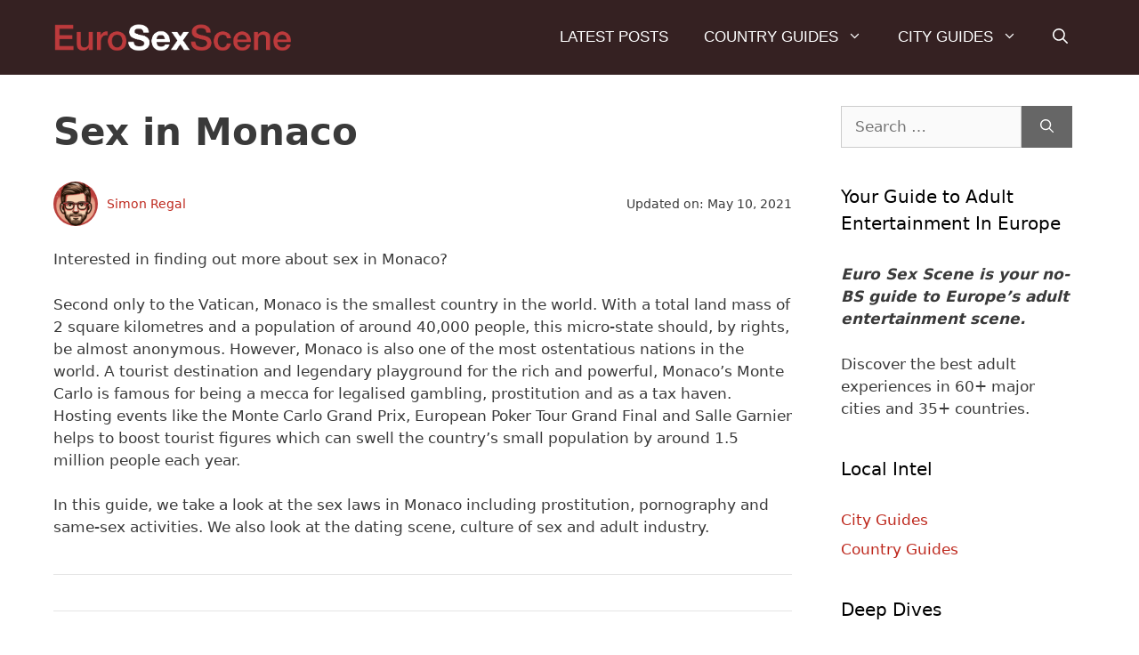

--- FILE ---
content_type: text/html; charset=UTF-8
request_url: https://eurosexscene.com/sex-in-monaco/
body_size: 33218
content:
<!DOCTYPE html>
<html lang="en-US" prefix="og: https://ogp.me/ns#">
<head>
	<meta charset="UTF-8">
		<style>img:is([sizes="auto" i], [sizes^="auto," i]) { contain-intrinsic-size: 3000px 1500px }</style>
	<meta name="viewport" content="width=device-width, initial-scale=1">
<!-- Search Engine Optimization by Rank Math - https://rankmath.com/ -->
<title>Sex in Monaco in 2026: NSFW Guide to Monaco Sex Trends</title>
<meta name="description" content="2026 guide to sex in Monaco. A look at Monaco’s sex trends - including the local adult industry, porn in Monaco, hooking up and more."/>
<meta name="robots" content="follow, index, max-snippet:-1, max-video-preview:-1, max-image-preview:large"/>
<link rel="canonical" href="https://eurosexscene.com/sex-in-monaco/" />
<meta property="og:locale" content="en_US" />
<meta property="og:type" content="article" />
<meta property="og:title" content="Sex in Monaco in 2026: NSFW Guide to Monaco Sex Trends" />
<meta property="og:description" content="2026 guide to sex in Monaco. A look at Monaco’s sex trends - including the local adult industry, porn in Monaco, hooking up and more." />
<meta property="og:url" content="https://eurosexscene.com/sex-in-monaco/" />
<meta property="og:site_name" content="Euro Sex Scene" />
<meta property="og:updated_time" content="2021-05-10T15:35:13+00:00" />
<meta property="og:image" content="https://eurosexscene.com/wp-content/uploads/2018/03/sex-in-monaco.jpg" />
<meta property="og:image:secure_url" content="https://eurosexscene.com/wp-content/uploads/2018/03/sex-in-monaco.jpg" />
<meta property="og:image:width" content="640" />
<meta property="og:image:height" content="480" />
<meta property="og:image:alt" content="sex in monaco" />
<meta property="og:image:type" content="image/jpeg" />
<meta property="article:published_time" content="2021-05-05T02:08:00+00:00" />
<meta property="article:modified_time" content="2021-05-10T15:35:13+00:00" />
<meta name="twitter:card" content="summary_large_image" />
<meta name="twitter:title" content="Sex in Monaco in 2026: NSFW Guide to Monaco Sex Trends" />
<meta name="twitter:description" content="2026 guide to sex in Monaco. A look at Monaco’s sex trends - including the local adult industry, porn in Monaco, hooking up and more." />
<meta name="twitter:image" content="https://eurosexscene.com/wp-content/uploads/2018/03/sex-in-monaco.jpg" />
<meta name="twitter:label1" content="Time to read" />
<meta name="twitter:data1" content="6 minutes" />
<script type="application/ld+json" class="rank-math-schema">{"@context":"https://schema.org","@graph":[{"@type":"Place","@id":"https://eurosexscene.com/#place","address":{"@type":"PostalAddress","streetAddress":"20-22 Wenlock Road","addressLocality":"London","addressRegion":"England","postalCode":"N1 7GU","addressCountry":"United Kingdom"}},{"@type":["AdultEntertainment","Organization"],"@id":"https://eurosexscene.com/#organization","name":"Euro Sex Scene","url":"https://eurosexscene.com","email":"support@eurosexscene.com","address":{"@type":"PostalAddress","streetAddress":"20-22 Wenlock Road","addressLocality":"London","addressRegion":"England","postalCode":"N1 7GU","addressCountry":"United Kingdom"},"logo":{"@type":"ImageObject","@id":"https://eurosexscene.com/#logo","url":"https://eurosexscene.com/wp-content/uploads/2025/03/eurosexscene-logo-2025.png","contentUrl":"https://eurosexscene.com/wp-content/uploads/2025/03/eurosexscene-logo-2025.png","caption":"Euro Sex Scene","inLanguage":"en-US","width":"749","height":"101"},"openingHours":["Monday,Tuesday,Wednesday,Thursday,Friday,Saturday,Sunday 09:00-17:00"],"description":"Euro Sex Scene is an adult portal that provides regional listings and information on the adult entertainment in 38 countries and over 60 major cities.","legalName":"RLN Media","location":{"@id":"https://eurosexscene.com/#place"},"image":{"@id":"https://eurosexscene.com/#logo"}},{"@type":"WebSite","@id":"https://eurosexscene.com/#website","url":"https://eurosexscene.com","name":"Euro Sex Scene","publisher":{"@id":"https://eurosexscene.com/#organization"},"inLanguage":"en-US"},{"@type":"ImageObject","@id":"https://eurosexscene.com/wp-content/uploads/2018/03/sex-in-monaco.jpg","url":"https://eurosexscene.com/wp-content/uploads/2018/03/sex-in-monaco.jpg","width":"640","height":"480","caption":"sex in monaco","inLanguage":"en-US"},{"@type":"BreadcrumbList","@id":"https://eurosexscene.com/sex-in-monaco/#breadcrumb","itemListElement":[{"@type":"ListItem","position":"1","item":{"@id":"https://eurosexscene.com","name":"Home"}},{"@type":"ListItem","position":"2","item":{"@id":"https://eurosexscene.com/sex-in-monaco/","name":"Sex in Monaco"}}]},{"@type":"WebPage","@id":"https://eurosexscene.com/sex-in-monaco/#webpage","url":"https://eurosexscene.com/sex-in-monaco/","name":"Sex in Monaco in 2026: NSFW Guide to Monaco Sex Trends","datePublished":"2021-05-05T02:08:00+00:00","dateModified":"2021-05-10T15:35:13+00:00","isPartOf":{"@id":"https://eurosexscene.com/#website"},"primaryImageOfPage":{"@id":"https://eurosexscene.com/wp-content/uploads/2018/03/sex-in-monaco.jpg"},"inLanguage":"en-US","breadcrumb":{"@id":"https://eurosexscene.com/sex-in-monaco/#breadcrumb"}},{"@type":"Person","@id":"https://eurosexscene.com/about-simon-regal/","name":"Simon Regal","url":"https://eurosexscene.com/about-simon-regal/","image":{"@type":"ImageObject","@id":"https://eurosexscene.com/wp-content/uploads/2025/03/simon-regal-96x96.png","url":"https://eurosexscene.com/wp-content/uploads/2025/03/simon-regal-96x96.png","caption":"Simon Regal","inLanguage":"en-US"},"sameAs":["http://eurosexscene.com"],"worksFor":{"@id":"https://eurosexscene.com/#organization"}},{"@type":"Article","headline":"Sex in Monaco in 2026: NSFW Guide to Monaco Sex Trends","datePublished":"2021-05-05T02:08:00+00:00","dateModified":"2021-05-10T15:35:13+00:00","author":{"@id":"https://eurosexscene.com/about-simon-regal/","name":"Simon Regal"},"publisher":{"@id":"https://eurosexscene.com/#organization"},"description":"2026 guide to sex in Monaco. A look at Monaco\u2019s sex trends - including the local adult industry, porn in Monaco, hooking up and more.","name":"Sex in Monaco in 2026: NSFW Guide to Monaco Sex Trends","@id":"https://eurosexscene.com/sex-in-monaco/#richSnippet","isPartOf":{"@id":"https://eurosexscene.com/sex-in-monaco/#webpage"},"image":{"@id":"https://eurosexscene.com/wp-content/uploads/2018/03/sex-in-monaco.jpg"},"inLanguage":"en-US","mainEntityOfPage":{"@id":"https://eurosexscene.com/sex-in-monaco/#webpage"}}]}</script>
<!-- /Rank Math WordPress SEO plugin -->

<link rel='dns-prefetch' href='//eurosexscene.com' />
<link rel="alternate" type="application/rss+xml" title="Euro Sex Scene &raquo; Feed" href="https://eurosexscene.com/feed/" />
<link rel="alternate" type="application/rss+xml" title="Euro Sex Scene &raquo; Comments Feed" href="https://eurosexscene.com/comments/feed/" />
<!-- eurosexscene.com is managing ads with Advanced Ads 2.0.2 – https://wpadvancedads.com/ --><!--noptimize--><script id="euros-ready">
			window.advanced_ads_ready=function(e,a){a=a||"complete";var d=function(e){return"interactive"===a?"loading"!==e:"complete"===e};d(document.readyState)?e():document.addEventListener("readystatechange",(function(a){d(a.target.readyState)&&e()}),{once:"interactive"===a})},window.advanced_ads_ready_queue=window.advanced_ads_ready_queue||[];		</script>
		<!--/noptimize--><link data-minify="1" rel='stylesheet' id='cf7ic_style-css' href='https://eurosexscene.com/wp-content/cache/min/1/wp-content/plugins/contact-form-7-image-captcha/css/cf7ic-style-84ef04bffa3aad02ca5f6f694ac2090a.css' media='all' />
<style id='wp-emoji-styles-inline-css'>

	img.wp-smiley, img.emoji {
		display: inline !important;
		border: none !important;
		box-shadow: none !important;
		height: 1em !important;
		width: 1em !important;
		margin: 0 0.07em !important;
		vertical-align: -0.1em !important;
		background: none !important;
		padding: 0 !important;
	}
</style>
<link rel='stylesheet' id='wp-block-library-css' href='https://eurosexscene.com/wp-includes/css/dist/block-library/style.min.css?ver=6.8.3' media='all' />
<style id='classic-theme-styles-inline-css'>
/*! This file is auto-generated */
.wp-block-button__link{color:#fff;background-color:#32373c;border-radius:9999px;box-shadow:none;text-decoration:none;padding:calc(.667em + 2px) calc(1.333em + 2px);font-size:1.125em}.wp-block-file__button{background:#32373c;color:#fff;text-decoration:none}
</style>
<style id='global-styles-inline-css'>
:root{--wp--preset--aspect-ratio--square: 1;--wp--preset--aspect-ratio--4-3: 4/3;--wp--preset--aspect-ratio--3-4: 3/4;--wp--preset--aspect-ratio--3-2: 3/2;--wp--preset--aspect-ratio--2-3: 2/3;--wp--preset--aspect-ratio--16-9: 16/9;--wp--preset--aspect-ratio--9-16: 9/16;--wp--preset--color--black: #000000;--wp--preset--color--cyan-bluish-gray: #abb8c3;--wp--preset--color--white: #ffffff;--wp--preset--color--pale-pink: #f78da7;--wp--preset--color--vivid-red: #cf2e2e;--wp--preset--color--luminous-vivid-orange: #ff6900;--wp--preset--color--luminous-vivid-amber: #fcb900;--wp--preset--color--light-green-cyan: #7bdcb5;--wp--preset--color--vivid-green-cyan: #00d084;--wp--preset--color--pale-cyan-blue: #8ed1fc;--wp--preset--color--vivid-cyan-blue: #0693e3;--wp--preset--color--vivid-purple: #9b51e0;--wp--preset--color--contrast: var(--contrast);--wp--preset--color--contrast-2: var(--contrast-2);--wp--preset--color--contrast-3: var(--contrast-3);--wp--preset--color--base: var(--base);--wp--preset--color--base-2: var(--base-2);--wp--preset--color--base-3: var(--base-3);--wp--preset--color--accent: var(--accent);--wp--preset--gradient--vivid-cyan-blue-to-vivid-purple: linear-gradient(135deg,rgba(6,147,227,1) 0%,rgb(155,81,224) 100%);--wp--preset--gradient--light-green-cyan-to-vivid-green-cyan: linear-gradient(135deg,rgb(122,220,180) 0%,rgb(0,208,130) 100%);--wp--preset--gradient--luminous-vivid-amber-to-luminous-vivid-orange: linear-gradient(135deg,rgba(252,185,0,1) 0%,rgba(255,105,0,1) 100%);--wp--preset--gradient--luminous-vivid-orange-to-vivid-red: linear-gradient(135deg,rgba(255,105,0,1) 0%,rgb(207,46,46) 100%);--wp--preset--gradient--very-light-gray-to-cyan-bluish-gray: linear-gradient(135deg,rgb(238,238,238) 0%,rgb(169,184,195) 100%);--wp--preset--gradient--cool-to-warm-spectrum: linear-gradient(135deg,rgb(74,234,220) 0%,rgb(151,120,209) 20%,rgb(207,42,186) 40%,rgb(238,44,130) 60%,rgb(251,105,98) 80%,rgb(254,248,76) 100%);--wp--preset--gradient--blush-light-purple: linear-gradient(135deg,rgb(255,206,236) 0%,rgb(152,150,240) 100%);--wp--preset--gradient--blush-bordeaux: linear-gradient(135deg,rgb(254,205,165) 0%,rgb(254,45,45) 50%,rgb(107,0,62) 100%);--wp--preset--gradient--luminous-dusk: linear-gradient(135deg,rgb(255,203,112) 0%,rgb(199,81,192) 50%,rgb(65,88,208) 100%);--wp--preset--gradient--pale-ocean: linear-gradient(135deg,rgb(255,245,203) 0%,rgb(182,227,212) 50%,rgb(51,167,181) 100%);--wp--preset--gradient--electric-grass: linear-gradient(135deg,rgb(202,248,128) 0%,rgb(113,206,126) 100%);--wp--preset--gradient--midnight: linear-gradient(135deg,rgb(2,3,129) 0%,rgb(40,116,252) 100%);--wp--preset--font-size--small: 13px;--wp--preset--font-size--medium: 20px;--wp--preset--font-size--large: 36px;--wp--preset--font-size--x-large: 42px;--wp--preset--spacing--20: 0.44rem;--wp--preset--spacing--30: 0.67rem;--wp--preset--spacing--40: 1rem;--wp--preset--spacing--50: 1.5rem;--wp--preset--spacing--60: 2.25rem;--wp--preset--spacing--70: 3.38rem;--wp--preset--spacing--80: 5.06rem;--wp--preset--shadow--natural: 6px 6px 9px rgba(0, 0, 0, 0.2);--wp--preset--shadow--deep: 12px 12px 50px rgba(0, 0, 0, 0.4);--wp--preset--shadow--sharp: 6px 6px 0px rgba(0, 0, 0, 0.2);--wp--preset--shadow--outlined: 6px 6px 0px -3px rgba(255, 255, 255, 1), 6px 6px rgba(0, 0, 0, 1);--wp--preset--shadow--crisp: 6px 6px 0px rgba(0, 0, 0, 1);}:where(.is-layout-flex){gap: 0.5em;}:where(.is-layout-grid){gap: 0.5em;}body .is-layout-flex{display: flex;}.is-layout-flex{flex-wrap: wrap;align-items: center;}.is-layout-flex > :is(*, div){margin: 0;}body .is-layout-grid{display: grid;}.is-layout-grid > :is(*, div){margin: 0;}:where(.wp-block-columns.is-layout-flex){gap: 2em;}:where(.wp-block-columns.is-layout-grid){gap: 2em;}:where(.wp-block-post-template.is-layout-flex){gap: 1.25em;}:where(.wp-block-post-template.is-layout-grid){gap: 1.25em;}.has-black-color{color: var(--wp--preset--color--black) !important;}.has-cyan-bluish-gray-color{color: var(--wp--preset--color--cyan-bluish-gray) !important;}.has-white-color{color: var(--wp--preset--color--white) !important;}.has-pale-pink-color{color: var(--wp--preset--color--pale-pink) !important;}.has-vivid-red-color{color: var(--wp--preset--color--vivid-red) !important;}.has-luminous-vivid-orange-color{color: var(--wp--preset--color--luminous-vivid-orange) !important;}.has-luminous-vivid-amber-color{color: var(--wp--preset--color--luminous-vivid-amber) !important;}.has-light-green-cyan-color{color: var(--wp--preset--color--light-green-cyan) !important;}.has-vivid-green-cyan-color{color: var(--wp--preset--color--vivid-green-cyan) !important;}.has-pale-cyan-blue-color{color: var(--wp--preset--color--pale-cyan-blue) !important;}.has-vivid-cyan-blue-color{color: var(--wp--preset--color--vivid-cyan-blue) !important;}.has-vivid-purple-color{color: var(--wp--preset--color--vivid-purple) !important;}.has-black-background-color{background-color: var(--wp--preset--color--black) !important;}.has-cyan-bluish-gray-background-color{background-color: var(--wp--preset--color--cyan-bluish-gray) !important;}.has-white-background-color{background-color: var(--wp--preset--color--white) !important;}.has-pale-pink-background-color{background-color: var(--wp--preset--color--pale-pink) !important;}.has-vivid-red-background-color{background-color: var(--wp--preset--color--vivid-red) !important;}.has-luminous-vivid-orange-background-color{background-color: var(--wp--preset--color--luminous-vivid-orange) !important;}.has-luminous-vivid-amber-background-color{background-color: var(--wp--preset--color--luminous-vivid-amber) !important;}.has-light-green-cyan-background-color{background-color: var(--wp--preset--color--light-green-cyan) !important;}.has-vivid-green-cyan-background-color{background-color: var(--wp--preset--color--vivid-green-cyan) !important;}.has-pale-cyan-blue-background-color{background-color: var(--wp--preset--color--pale-cyan-blue) !important;}.has-vivid-cyan-blue-background-color{background-color: var(--wp--preset--color--vivid-cyan-blue) !important;}.has-vivid-purple-background-color{background-color: var(--wp--preset--color--vivid-purple) !important;}.has-black-border-color{border-color: var(--wp--preset--color--black) !important;}.has-cyan-bluish-gray-border-color{border-color: var(--wp--preset--color--cyan-bluish-gray) !important;}.has-white-border-color{border-color: var(--wp--preset--color--white) !important;}.has-pale-pink-border-color{border-color: var(--wp--preset--color--pale-pink) !important;}.has-vivid-red-border-color{border-color: var(--wp--preset--color--vivid-red) !important;}.has-luminous-vivid-orange-border-color{border-color: var(--wp--preset--color--luminous-vivid-orange) !important;}.has-luminous-vivid-amber-border-color{border-color: var(--wp--preset--color--luminous-vivid-amber) !important;}.has-light-green-cyan-border-color{border-color: var(--wp--preset--color--light-green-cyan) !important;}.has-vivid-green-cyan-border-color{border-color: var(--wp--preset--color--vivid-green-cyan) !important;}.has-pale-cyan-blue-border-color{border-color: var(--wp--preset--color--pale-cyan-blue) !important;}.has-vivid-cyan-blue-border-color{border-color: var(--wp--preset--color--vivid-cyan-blue) !important;}.has-vivid-purple-border-color{border-color: var(--wp--preset--color--vivid-purple) !important;}.has-vivid-cyan-blue-to-vivid-purple-gradient-background{background: var(--wp--preset--gradient--vivid-cyan-blue-to-vivid-purple) !important;}.has-light-green-cyan-to-vivid-green-cyan-gradient-background{background: var(--wp--preset--gradient--light-green-cyan-to-vivid-green-cyan) !important;}.has-luminous-vivid-amber-to-luminous-vivid-orange-gradient-background{background: var(--wp--preset--gradient--luminous-vivid-amber-to-luminous-vivid-orange) !important;}.has-luminous-vivid-orange-to-vivid-red-gradient-background{background: var(--wp--preset--gradient--luminous-vivid-orange-to-vivid-red) !important;}.has-very-light-gray-to-cyan-bluish-gray-gradient-background{background: var(--wp--preset--gradient--very-light-gray-to-cyan-bluish-gray) !important;}.has-cool-to-warm-spectrum-gradient-background{background: var(--wp--preset--gradient--cool-to-warm-spectrum) !important;}.has-blush-light-purple-gradient-background{background: var(--wp--preset--gradient--blush-light-purple) !important;}.has-blush-bordeaux-gradient-background{background: var(--wp--preset--gradient--blush-bordeaux) !important;}.has-luminous-dusk-gradient-background{background: var(--wp--preset--gradient--luminous-dusk) !important;}.has-pale-ocean-gradient-background{background: var(--wp--preset--gradient--pale-ocean) !important;}.has-electric-grass-gradient-background{background: var(--wp--preset--gradient--electric-grass) !important;}.has-midnight-gradient-background{background: var(--wp--preset--gradient--midnight) !important;}.has-small-font-size{font-size: var(--wp--preset--font-size--small) !important;}.has-medium-font-size{font-size: var(--wp--preset--font-size--medium) !important;}.has-large-font-size{font-size: var(--wp--preset--font-size--large) !important;}.has-x-large-font-size{font-size: var(--wp--preset--font-size--x-large) !important;}
:where(.wp-block-post-template.is-layout-flex){gap: 1.25em;}:where(.wp-block-post-template.is-layout-grid){gap: 1.25em;}
:where(.wp-block-columns.is-layout-flex){gap: 2em;}:where(.wp-block-columns.is-layout-grid){gap: 2em;}
:root :where(.wp-block-pullquote){font-size: 1.5em;line-height: 1.6;}
</style>
<link data-minify="1" rel='stylesheet' id='contact-form-7-css' href='https://eurosexscene.com/wp-content/cache/min/1/wp-content/plugins/contact-form-7/includes/css/styles-b8c1b9278e231023c4f73c49c2700491.css' media='all' />
<style id='plvt-view-transitions-inline-css'>
@view-transition { navigation: auto; }
</style>
<link rel='stylesheet' id='generate-style-css' href='https://eurosexscene.com/wp-content/themes/generatepress/assets/css/main.min.css?ver=3.4.0' media='all' />
<style id='generate-style-inline-css'>
@media (max-width:768px){}
body{background-color:#ffffff;color:#3a3a3a;}a{color:#be291e;}a:hover, a:focus, a:active{color:#000000;}.grid-container{max-width:1240px;}.wp-block-group__inner-container{max-width:1240px;margin-left:auto;margin-right:auto;}@media (max-width: 510px) and (min-width: 866px){.inside-header{display:flex;flex-direction:column;align-items:center;}.site-logo, .site-branding{margin-bottom:1.5em;}#site-navigation{margin:0 auto;}.header-widget{margin-top:1.5em;}}.site-header .header-image{width:270px;}.navigation-search{position:absolute;left:-99999px;pointer-events:none;visibility:hidden;z-index:20;width:100%;top:0;transition:opacity 100ms ease-in-out;opacity:0;}.navigation-search.nav-search-active{left:0;right:0;pointer-events:auto;visibility:visible;opacity:1;}.navigation-search input[type="search"]{outline:0;border:0;vertical-align:bottom;line-height:1;opacity:0.9;width:100%;z-index:20;border-radius:0;-webkit-appearance:none;height:60px;}.navigation-search input::-ms-clear{display:none;width:0;height:0;}.navigation-search input::-ms-reveal{display:none;width:0;height:0;}.navigation-search input::-webkit-search-decoration, .navigation-search input::-webkit-search-cancel-button, .navigation-search input::-webkit-search-results-button, .navigation-search input::-webkit-search-results-decoration{display:none;}.gen-sidebar-nav .navigation-search{top:auto;bottom:0;}:root{--contrast:#352122;--contrast-2:#4f1115;--contrast-3:#b2b2be;--base:#f0f0f0;--base-2:#f7f8f9;--base-3:#ffffff;--accent:#bc3a3c;}:root .has-contrast-color{color:var(--contrast);}:root .has-contrast-background-color{background-color:var(--contrast);}:root .has-contrast-2-color{color:var(--contrast-2);}:root .has-contrast-2-background-color{background-color:var(--contrast-2);}:root .has-contrast-3-color{color:var(--contrast-3);}:root .has-contrast-3-background-color{background-color:var(--contrast-3);}:root .has-base-color{color:var(--base);}:root .has-base-background-color{background-color:var(--base);}:root .has-base-2-color{color:var(--base-2);}:root .has-base-2-background-color{background-color:var(--base-2);}:root .has-base-3-color{color:var(--base-3);}:root .has-base-3-background-color{background-color:var(--base-3);}:root .has-accent-color{color:var(--accent);}:root .has-accent-background-color{background-color:var(--accent);}body, button, input, select, textarea{font-family:-apple-system, system-ui, BlinkMacSystemFont, "Segoe UI", Helvetica, Arial, sans-serif, "Apple Color Emoji", "Segoe UI Emoji", "Segoe UI Symbol";}body{line-height:1.5;}.entry-content > [class*="wp-block-"]:not(:last-child):not(.wp-block-heading){margin-bottom:1.5em;}.main-navigation a, .menu-toggle{font-family:"Rubik", sans-serif;font-weight:500;text-transform:uppercase;font-size:17px;}.main-navigation .menu-bar-items{font-size:17px;}.main-navigation .main-nav ul ul li a{font-size:14px;}.sidebar .widget, .footer-widgets .widget{font-size:17px;}h5{font-size:inherit;}@media (max-width:768px){.main-title{font-size:20px;}h1{font-size:30px;}h2{font-size:25px;}}.top-bar{background-color:#352122;color:#ffffff;}.top-bar a{color:#ffffff;}.top-bar a:hover{color:#303030;}.site-header{background-color:#352122;color:#3a3a3a;}.site-header a{color:#3a3a3a;}.main-title a,.main-title a:hover{color:var(--contrast);}.site-description{color:#757575;}.mobile-menu-control-wrapper .menu-toggle,.mobile-menu-control-wrapper .menu-toggle:hover,.mobile-menu-control-wrapper .menu-toggle:focus,.has-inline-mobile-toggle #site-navigation.toggled{background-color:rgba(0, 0, 0, 0.02);}.main-navigation,.main-navigation ul ul{background-color:#352122;}.main-navigation .main-nav ul li a, .main-navigation .menu-toggle, .main-navigation .menu-bar-items{color:#ffffff;}.main-navigation .main-nav ul li:not([class*="current-menu-"]):hover > a, .main-navigation .main-nav ul li:not([class*="current-menu-"]):focus > a, .main-navigation .main-nav ul li.sfHover:not([class*="current-menu-"]) > a, .main-navigation .menu-bar-item:hover > a, .main-navigation .menu-bar-item.sfHover > a{color:var(--accent);background-color:#352122;}button.menu-toggle:hover,button.menu-toggle:focus{color:#ffffff;}.main-navigation .main-nav ul li[class*="current-menu-"] > a{color:#ffffff;background-color:var(--accent);}.navigation-search input[type="search"],.navigation-search input[type="search"]:active, .navigation-search input[type="search"]:focus, .main-navigation .main-nav ul li.search-item.active > a, .main-navigation .menu-bar-items .search-item.active > a{color:var(--accent);background-color:#352122;}.main-navigation ul ul{background-color:#352122;}.main-navigation .main-nav ul ul li a{color:#ffffff;}.main-navigation .main-nav ul ul li:not([class*="current-menu-"]):hover > a,.main-navigation .main-nav ul ul li:not([class*="current-menu-"]):focus > a, .main-navigation .main-nav ul ul li.sfHover:not([class*="current-menu-"]) > a{color:var(--accent);background-color:#352122;}.main-navigation .main-nav ul ul li[class*="current-menu-"] > a{color:#ffffff;background-color:var(--accent);}.separate-containers .inside-article, .separate-containers .comments-area, .separate-containers .page-header, .one-container .container, .separate-containers .paging-navigation, .inside-page-header{background-color:#ffffff;}.entry-meta{color:#595959;}.entry-meta a{color:#595959;}.entry-meta a:hover{color:#be291e;}.sidebar .widget{background-color:#ffffff;}.sidebar .widget .widget-title{color:#000000;}.footer-widgets{background-color:#ffffff;}.footer-widgets .widget-title{color:#000000;}.site-info{color:#ffffff;background-color:#55555e;}.site-info a{color:#ffffff;}.site-info a:hover{color:#606060;}.footer-bar .widget_nav_menu .current-menu-item a{color:#606060;}input[type="text"],input[type="email"],input[type="url"],input[type="password"],input[type="search"],input[type="tel"],input[type="number"],textarea,select{color:#666666;background-color:#fafafa;border-color:#cccccc;}input[type="text"]:focus,input[type="email"]:focus,input[type="url"]:focus,input[type="password"]:focus,input[type="search"]:focus,input[type="tel"]:focus,input[type="number"]:focus,textarea:focus,select:focus{color:#666666;background-color:#ffffff;border-color:#bfbfbf;}button,html input[type="button"],input[type="reset"],input[type="submit"],a.button,a.wp-block-button__link:not(.has-background){color:#ffffff;background-color:#666666;}button:hover,html input[type="button"]:hover,input[type="reset"]:hover,input[type="submit"]:hover,a.button:hover,button:focus,html input[type="button"]:focus,input[type="reset"]:focus,input[type="submit"]:focus,a.button:focus,a.wp-block-button__link:not(.has-background):active,a.wp-block-button__link:not(.has-background):focus,a.wp-block-button__link:not(.has-background):hover{color:#ffffff;background-color:#3f3f3f;}a.generate-back-to-top{background-color:rgba( 0,0,0,0.4 );color:#ffffff;}a.generate-back-to-top:hover,a.generate-back-to-top:focus{background-color:rgba( 0,0,0,0.6 );color:#ffffff;}:root{--gp-search-modal-bg-color:var(--base-3);--gp-search-modal-text-color:var(--contrast);--gp-search-modal-overlay-bg-color:rgba(0,0,0,0.2);}@media (max-width: 865px){.main-navigation .menu-bar-item:hover > a, .main-navigation .menu-bar-item.sfHover > a{background:none;color:#ffffff;}}.inside-top-bar{padding:10px;}.inside-header{padding:15px 40px 15px 40px;}.nav-below-header .main-navigation .inside-navigation.grid-container, .nav-above-header .main-navigation .inside-navigation.grid-container{padding:0px 20px 0px 20px;}.separate-containers .inside-article, .separate-containers .comments-area, .separate-containers .page-header, .separate-containers .paging-navigation, .one-container .site-content, .inside-page-header{padding:25px 40px 25px 40px;}.site-main .wp-block-group__inner-container{padding:25px 40px 25px 40px;}.separate-containers .paging-navigation{padding-top:20px;padding-bottom:20px;}.entry-content .alignwide, body:not(.no-sidebar) .entry-content .alignfull{margin-left:-40px;width:calc(100% + 80px);max-width:calc(100% + 80px);}.one-container.archive .post:not(:last-child):not(.is-loop-template-item), .one-container.blog .post:not(:last-child):not(.is-loop-template-item){padding-bottom:25px;}.main-navigation .main-nav ul li a,.menu-toggle,.main-navigation .menu-bar-item > a{line-height:54px;}.navigation-search input[type="search"]{height:54px;}.rtl .menu-item-has-children .dropdown-menu-toggle{padding-left:20px;}.rtl .main-navigation .main-nav ul li.menu-item-has-children > a{padding-right:20px;}.widget-area .widget{padding:10px 15px 10px 15px;}@media (max-width:768px){.separate-containers .inside-article, .separate-containers .comments-area, .separate-containers .page-header, .separate-containers .paging-navigation, .one-container .site-content, .inside-page-header{padding:30px;}.site-main .wp-block-group__inner-container{padding:30px;}.inside-site-info{padding-right:10px;padding-left:10px;}.entry-content .alignwide, body:not(.no-sidebar) .entry-content .alignfull{margin-left:-30px;width:calc(100% + 60px);max-width:calc(100% + 60px);}.one-container .site-main .paging-navigation{margin-bottom:20px;}}/* End cached CSS */.is-right-sidebar{width:25%;}.is-left-sidebar{width:30%;}.site-content .content-area{width:75%;}@media (max-width: 865px){.main-navigation .menu-toggle,.sidebar-nav-mobile:not(#sticky-placeholder){display:block;}.main-navigation ul,.gen-sidebar-nav,.main-navigation:not(.slideout-navigation):not(.toggled) .main-nav > ul,.has-inline-mobile-toggle #site-navigation .inside-navigation > *:not(.navigation-search):not(.main-nav){display:none;}.nav-align-right .inside-navigation,.nav-align-center .inside-navigation{justify-content:space-between;}.has-inline-mobile-toggle .mobile-menu-control-wrapper{display:flex;flex-wrap:wrap;}.has-inline-mobile-toggle .inside-header{flex-direction:row;text-align:left;flex-wrap:wrap;}.has-inline-mobile-toggle .header-widget,.has-inline-mobile-toggle #site-navigation{flex-basis:100%;}.nav-float-left .has-inline-mobile-toggle #site-navigation{order:10;}}
.dynamic-author-image-rounded{border-radius:100%;}.dynamic-featured-image, .dynamic-author-image{vertical-align:middle;}.one-container.blog .dynamic-content-template:not(:last-child), .one-container.archive .dynamic-content-template:not(:last-child){padding-bottom:0px;}.dynamic-entry-excerpt > p:last-child{margin-bottom:0px;}
.main-navigation.toggled .main-nav > ul{background-color: #352122}.sticky-enabled .gen-sidebar-nav.is_stuck .main-navigation {margin-bottom: 0px;}.sticky-enabled .gen-sidebar-nav.is_stuck {z-index: 500;}.sticky-enabled .main-navigation.is_stuck {box-shadow: 0 2px 2px -2px rgba(0, 0, 0, .2);}.navigation-stick:not(.gen-sidebar-nav) {left: 0;right: 0;width: 100% !important;}.nav-float-right .navigation-stick {width: 100% !important;left: 0;}.nav-float-right .navigation-stick .navigation-branding {margin-right: auto;}.main-navigation.has-sticky-branding:not(.grid-container) .inside-navigation:not(.grid-container) .navigation-branding{margin-left: 10px;}.main-navigation.navigation-stick.has-sticky-branding .inside-navigation.grid-container{padding-left:40px;padding-right:40px;}@media (max-width:768px){.main-navigation.navigation-stick.has-sticky-branding .inside-navigation.grid-container{padding-left:0;padding-right:0;}}
.navigation-branding .main-title{font-weight:bold;text-transform:none;font-size:25px;}@media (max-width: 865px){.navigation-branding .main-title{font-size:20px;}}
</style>
<style id='akismet-widget-style-inline-css'>

			.a-stats {
				--akismet-color-mid-green: #357b49;
				--akismet-color-white: #fff;
				--akismet-color-light-grey: #f6f7f7;

				max-width: 350px;
				width: auto;
			}

			.a-stats * {
				all: unset;
				box-sizing: border-box;
			}

			.a-stats strong {
				font-weight: 600;
			}

			.a-stats a.a-stats__link,
			.a-stats a.a-stats__link:visited,
			.a-stats a.a-stats__link:active {
				background: var(--akismet-color-mid-green);
				border: none;
				box-shadow: none;
				border-radius: 8px;
				color: var(--akismet-color-white);
				cursor: pointer;
				display: block;
				font-family: -apple-system, BlinkMacSystemFont, 'Segoe UI', 'Roboto', 'Oxygen-Sans', 'Ubuntu', 'Cantarell', 'Helvetica Neue', sans-serif;
				font-weight: 500;
				padding: 12px;
				text-align: center;
				text-decoration: none;
				transition: all 0.2s ease;
			}

			/* Extra specificity to deal with TwentyTwentyOne focus style */
			.widget .a-stats a.a-stats__link:focus {
				background: var(--akismet-color-mid-green);
				color: var(--akismet-color-white);
				text-decoration: none;
			}

			.a-stats a.a-stats__link:hover {
				filter: brightness(110%);
				box-shadow: 0 4px 12px rgba(0, 0, 0, 0.06), 0 0 2px rgba(0, 0, 0, 0.16);
			}

			.a-stats .count {
				color: var(--akismet-color-white);
				display: block;
				font-size: 1.5em;
				line-height: 1.4;
				padding: 0 13px;
				white-space: nowrap;
			}
		
</style>
<link data-minify="1" rel='stylesheet' id='generateblocks-global-css' href='https://eurosexscene.com/wp-content/cache/min/1/wp-content/uploads/generateblocks/style-global-9ec7c56f7aba993bad2ff8036c059cb5.css' media='all' />
<style id='generateblocks-inline-css'>
.gb-container.gb-tabs__item:not(.gb-tabs__item-open){display:none;}.gb-container-c1229f2d{margin-bottom:0px;border-top:0px solid var(--contrast-3);background-color:var(--base-2);}.gb-container-c1229f2d > .gb-inside-container{padding-right:40px;padding-bottom:0px;padding-left:40px;max-width:1160px;margin-left:auto;margin-right:auto;z-index:1;position:relative;}.gb-container-c1229f2d a{color:var(--contrast);}.gb-container-c1229f2d a:hover{color:var(--accent-3);}.gb-grid-wrapper > .gb-grid-column-c1229f2d > .gb-container{display:flex;flex-direction:column;height:100%;}.gb-container-4402930e{border-right:1px solid #c6c6c6;}.gb-container-4402930e > .gb-inside-container{padding-top:40px;padding-right:10px;}.gb-grid-wrapper > .gb-grid-column-4402930e{width:30%;}.gb-grid-wrapper > .gb-grid-column-4402930e > .gb-container{display:flex;flex-direction:column;height:100%;}.gb-container-3e65afd9 > .gb-inside-container{padding-bottom:20px;}.gb-grid-wrapper > .gb-grid-column-3e65afd9 > .gb-container{display:flex;flex-direction:column;height:100%;}.gb-container-7042fe20 > .gb-inside-container{padding-top:60px;}.gb-grid-wrapper > .gb-grid-column-7042fe20{width:17.5%;}.gb-grid-wrapper > .gb-grid-column-7042fe20 > .gb-container{display:flex;flex-direction:column;height:100%;}.gb-container-cd42e170 > .gb-inside-container{padding-top:60px;}.gb-grid-wrapper > .gb-grid-column-cd42e170{width:17.5%;}.gb-grid-wrapper > .gb-grid-column-cd42e170 > .gb-container{display:flex;flex-direction:column;height:100%;}.gb-container-90a5cfac > .gb-inside-container{padding-top:60px;}.gb-grid-wrapper > .gb-grid-column-90a5cfac{width:17.5%;}.gb-grid-wrapper > .gb-grid-column-90a5cfac > .gb-container{display:flex;flex-direction:column;height:100%;}.gb-container-61532193 > .gb-inside-container{padding-top:60px;}.gb-grid-wrapper > .gb-grid-column-61532193{width:17.5%;}.gb-grid-wrapper > .gb-grid-column-61532193 > .gb-container{display:flex;flex-direction:column;height:100%;}.gb-container-56f0c83d{border-right:1px solid #c6c6c6;}.gb-container-56f0c83d > .gb-inside-container{padding-top:30px;}.gb-grid-wrapper > .gb-grid-column-56f0c83d{width:30%;}.gb-grid-wrapper > .gb-grid-column-56f0c83d > .gb-container{display:flex;flex-direction:column;height:100%;}.gb-container-85a46725 > .gb-inside-container{padding-top:10px;}.gb-grid-wrapper > .gb-grid-column-85a46725{width:70%;}.gb-grid-wrapper > .gb-grid-column-85a46725 > .gb-container{display:flex;flex-direction:column;height:100%;}.gb-container-d2cafe96 > .gb-inside-container{padding:0;max-width:1240px;margin-left:auto;margin-right:auto;}.gb-grid-wrapper > .gb-grid-column-d2cafe96 > .gb-container{display:flex;flex-direction:column;height:100%;}.gb-container-1ed16867{font-size:14px;margin-bottom:25px;}.gb-container-1ed16867 > .gb-inside-container{padding:0;max-width:1240px;margin-left:auto;margin-right:auto;}.gb-grid-wrapper > .gb-grid-column-1ed16867 > .gb-container{display:flex;flex-direction:column;height:100%;}.gb-container-dc72dc13 > .gb-inside-container{padding:0;}.gb-grid-wrapper > .gb-grid-column-dc72dc13{width:50%;}.gb-grid-wrapper > .gb-grid-column-dc72dc13 > .gb-container{display:flex;flex-direction:column;height:100%;}.gb-container-dc72dc13.inline-post-meta-area > .gb-inside-container{display:flex;align-items:center;}.gb-container-ec93a944{text-align:right;}.gb-container-ec93a944 > .gb-inside-container{padding:0;}.gb-grid-wrapper > .gb-grid-column-ec93a944{width:50%;}.gb-grid-wrapper > .gb-grid-column-ec93a944 > .gb-container{display:flex;flex-direction:column;height:100%;}.gb-container-2fc5b5ef{margin-top:25px;background-image:linear-gradient(200deg, var(--base) 50%, #ffffff 50%);}.gb-container-2fc5b5ef > .gb-inside-container{padding:40px 20px 20px;max-width:1240px;margin-left:auto;margin-right:auto;}.gb-grid-wrapper > .gb-grid-column-2fc5b5ef > .gb-container{display:flex;flex-direction:column;height:100%;}.gb-container-01509a69 > .gb-inside-container{padding:0;}.gb-grid-wrapper > .gb-grid-column-01509a69{width:100%;}.gb-grid-wrapper > .gb-grid-column-01509a69 > .gb-container{display:flex;flex-direction:column;height:100%;}.gb-grid-wrapper-9398cf68{display:flex;flex-wrap:wrap;margin-left:-20px;}.gb-grid-wrapper-9398cf68 > .gb-grid-column{box-sizing:border-box;padding-left:20px;}.gb-grid-wrapper-e10e0ee3{display:flex;flex-wrap:wrap;align-items:center;margin-left:-20px;}.gb-grid-wrapper-e10e0ee3 > .gb-grid-column{box-sizing:border-box;padding-left:20px;}.gb-grid-wrapper-27f5a324{display:flex;flex-wrap:wrap;align-items:center;margin-left:-30px;}.gb-grid-wrapper-27f5a324 > .gb-grid-column{box-sizing:border-box;padding-left:30px;}.gb-grid-wrapper-3ce32d4f{display:flex;flex-wrap:wrap;align-items:center;margin-left:-80px;}.gb-grid-wrapper-3ce32d4f > .gb-grid-column{box-sizing:border-box;padding-left:80px;}h5.gb-headline-8933eed0{font-size:15px;font-weight:700;margin-top:15px;margin-bottom:0px;color:var(--contrast);}p.gb-headline-df3d8c58{font-size:15px;}p.gb-headline-c64edb48{font-size:15px;margin-bottom:40px;}h5.gb-headline-e25e0a86{font-size:15px;font-weight:700;color:var(--contrast);}p.gb-headline-bbdfc25b{font-size:15px;margin-bottom:10px;}p.gb-headline-21628e6e{display:flex;align-items:center;column-gap:0.5em;font-size:15px;margin-bottom:10px;}p.gb-headline-21628e6e .gb-icon{line-height:0;}p.gb-headline-21628e6e .gb-icon svg{width:1em;height:1em;fill:currentColor;}p.gb-headline-28aa61c2{font-size:15px;margin-bottom:10px;}p.gb-headline-ffdc9466{font-size:15px;margin-bottom:10px;}p.gb-headline-9a4f8bb1{font-size:15px;margin-bottom:10px;}p.gb-headline-71a18c6b{font-size:15px;margin-bottom:10px;}p.gb-headline-0df7120a{font-size:15px;margin-bottom:0px;}h5.gb-headline-28ef53ff{font-size:15px;font-weight:700;color:var(--contrast);}p.gb-headline-8b873527{font-size:15px;margin-bottom:20px;}p.gb-headline-10c87e99{font-size:15px;}h5.gb-headline-f027c1ee{font-size:15px;font-weight:700;color:var(--contrast);}p.gb-headline-ae0f2fb0{font-size:15px;margin-bottom:20px;}p.gb-headline-4a00cccd{font-size:15px;}h5.gb-headline-d99014ec{font-size:15px;font-weight:700;color:var(--contrast);}p.gb-headline-83cfe8cd{font-size:15px;margin-bottom:20px;}p.gb-headline-83cfe8cd a:hover{color:var(--accent-3);}p.gb-headline-85963c61{font-size:15px;margin-bottom:20px;}p.gb-headline-85963c61 a{color:var(--contrast);}p.gb-headline-85963c61 a:hover{color:var(--accent-3);}p.gb-headline-239f89c7{font-size:15px;}p.gb-headline-239f89c7 a{color:var(--contrast);}p.gb-headline-239f89c7 a:hover{color:var(--accent-3);}p.gb-headline-8cb716ac{font-size:14px;margin-bottom:0px;color:#666666;}p.gb-headline-8cb716ac a{color:#666666;}p.gb-headline-8cb716ac a:hover{color:#EE5622;}h1.gb-headline-f593ba8c{font-weight:bold;margin-bottom:30px;}h1.gb-headline-f593ba8c a{color:#000000;}h1.gb-headline-f593ba8c a:hover{color:#858585;}p.gb-headline-c7b33e8b{margin-bottom:0px;margin-left:10px;}p.gb-headline-af8af68e{margin-bottom:0px;}p.gb-headline-95ef6b19{font-size:16px;letter-spacing:0.3em;font-weight:bold;text-transform:uppercase;padding-left:15px;margin-bottom:10px;border-left:4px solid var(--accent);}.gb-button-wrapper{display:flex;flex-wrap:wrap;align-items:flex-start;justify-content:flex-start;clear:both;}.gb-button-wrapper-6d7bfb40{margin-bottom:15px;}.gb-button-wrapper-662c5629{margin-top:15px;}.gb-accordion__item:not(.gb-accordion__item-open) > .gb-button .gb-accordion__icon-open{display:none;}.gb-accordion__item.gb-accordion__item-open > .gb-button .gb-accordion__icon{display:none;}.gb-button-wrapper a.gb-button-78921f5f{display:inline-flex;align-items:center;justify-content:center;text-align:center;padding-right:10px;color:#722017;text-decoration:none;}.gb-button-wrapper a.gb-button-78921f5f:hover, .gb-button-wrapper a.gb-button-78921f5f:active, .gb-button-wrapper a.gb-button-78921f5f:focus{color:var(--accent);}.gb-button-wrapper a.gb-button-78921f5f .gb-icon{line-height:0;}.gb-button-wrapper a.gb-button-78921f5f .gb-icon svg{width:1.5em;height:1.5em;fill:currentColor;}.gb-button-wrapper a.gb-button-21390f00{display:inline-flex;align-items:center;justify-content:center;column-gap:0.5em;text-align:center;padding-right:10px;color:#722017;text-decoration:none;}.gb-button-wrapper a.gb-button-21390f00:hover, .gb-button-wrapper a.gb-button-21390f00:active, .gb-button-wrapper a.gb-button-21390f00:focus{color:var(--accent);}.gb-button-wrapper a.gb-button-21390f00 .gb-icon{line-height:0;}.gb-button-wrapper a.gb-button-21390f00 .gb-icon svg{width:1.5em;height:1.5em;fill:currentColor;}.gb-button-wrapper a.gb-button-0e12c294{display:inline-flex;align-items:center;justify-content:center;column-gap:0.5em;text-align:center;color:#722017;text-decoration:none;}.gb-button-wrapper a.gb-button-0e12c294:hover, .gb-button-wrapper a.gb-button-0e12c294:active, .gb-button-wrapper a.gb-button-0e12c294:focus{color:var(--accent);}.gb-button-wrapper a.gb-button-0e12c294 .gb-icon{line-height:0;}.gb-button-wrapper a.gb-button-0e12c294 .gb-icon svg{width:1.5em;height:1.5em;fill:currentColor;}.gb-button-wrapper a.gb-button-38620841{display:inline-flex;align-items:center;justify-content:center;font-size:13px;text-align:center;padding:5px 10px;margin-right:10px;background-color:#bd0606;color:#ffffff;text-decoration:none;}.gb-button-wrapper a.gb-button-38620841:hover, .gb-button-wrapper a.gb-button-38620841:active, .gb-button-wrapper a.gb-button-38620841:focus{background-color:#f4042e;color:#ffffff;}.gb-button-wrapper a.gb-button-4cfd55e6{display:inline-flex;align-items:center;justify-content:center;font-size:16px;letter-spacing:0.2em;font-weight:bold;text-transform:uppercase;text-align:center;padding:0 0 5px;border-bottom-width:3px;border-bottom-style:solid;text-decoration:none;}.gb-button-wrapper a.gb-button-4cfd55e6 .gb-icon{line-height:0;padding-left:0.5em;}.gb-button-wrapper a.gb-button-4cfd55e6 .gb-icon svg{width:1em;height:1em;fill:currentColor;}@media (max-width: 1024px) {.gb-grid-wrapper > .gb-grid-column-4402930e{width:40%;}.gb-grid-wrapper > .gb-grid-column-7042fe20{width:30%;}.gb-grid-wrapper > .gb-grid-column-cd42e170{width:30%;}.gb-grid-wrapper > .gb-grid-column-90a5cfac{width:40%;}.gb-grid-wrapper > .gb-grid-column-61532193{width:60%;}.gb-container-56f0c83d{text-align:center;border-right:0px solid #c6c6c6;}.gb-container-56f0c83d > .gb-inside-container{padding-top:20px;padding-bottom:60px;}.gb-grid-wrapper > .gb-grid-column-56f0c83d{width:100%;order:1;}.gb-grid-wrapper > .gb-grid-column-85a46725{width:100%;}.gb-grid-wrapper > .gb-grid-column-01509a69{width:90%;}.gb-grid-wrapper-e10e0ee3 > .gb-grid-column{padding-bottom:20px;}.gb-grid-wrapper-3ce32d4f{justify-content:center;}.gb-grid-wrapper-3ce32d4f > .gb-grid-column{padding-bottom:40px;}.gb-button-wrapper-3ae517b2{justify-content:flex-start;}}@media (max-width: 767px) {.gb-container-c1229f2d > .gb-inside-container{padding-right:30px;padding-left:30px;}.gb-container-4402930e{border-right:0px solid #c6c6c6;}.gb-grid-wrapper > .gb-grid-column-4402930e{width:100%;}.gb-grid-wrapper > .gb-grid-column-7042fe20{width:100%;}.gb-grid-wrapper > .gb-grid-column-cd42e170{width:100%;}.gb-grid-wrapper > .gb-grid-column-90a5cfac{width:100%;}.gb-grid-wrapper > .gb-grid-column-61532193{width:100%;}.gb-grid-wrapper > .gb-grid-column-56f0c83d{width:100%;}.gb-grid-wrapper > .gb-grid-column-85a46725{width:100%;}.gb-grid-wrapper > .gb-grid-column-dc72dc13{width:50%;}.gb-grid-wrapper > .gb-grid-column-ec93a944{width:50%;}.gb-grid-wrapper > .gb-grid-column-01509a69{width:100%;}.gb-grid-wrapper-9398cf68{margin-left:-30px;}.gb-grid-wrapper-9398cf68 > .gb-grid-column{padding-left:30px;}}:root{--gb-container-width:1240px;}.gb-container .wp-block-image img{vertical-align:middle;}.gb-grid-wrapper .wp-block-image{margin-bottom:0;}.gb-highlight{background:none;}.gb-shape{line-height:0;}.gb-container-link{position:absolute;top:0;right:0;bottom:0;left:0;z-index:99;}
</style>
<link rel='stylesheet' id='generate-navigation-branding-css' href='https://eurosexscene.com/wp-content/plugins/gp-premium/menu-plus/functions/css/navigation-branding-flex.min.css?ver=2.3.1' media='all' />
<style id='generate-navigation-branding-inline-css'>
@media (max-width: 865px){.site-header, #site-navigation, #sticky-navigation{display:none !important;opacity:0.0;}#mobile-header{display:block !important;width:100% !important;}#mobile-header .main-nav > ul{display:none;}#mobile-header.toggled .main-nav > ul, #mobile-header .menu-toggle, #mobile-header .mobile-bar-items{display:block;}#mobile-header .main-nav{-ms-flex:0 0 100%;flex:0 0 100%;-webkit-box-ordinal-group:5;-ms-flex-order:4;order:4;}}.main-navigation.has-branding .inside-navigation.grid-container, .main-navigation.has-branding.grid-container .inside-navigation:not(.grid-container){padding:0px 40px 0px 40px;}.main-navigation.has-branding:not(.grid-container) .inside-navigation:not(.grid-container) .navigation-branding{margin-left:10px;}.navigation-branding img, .site-logo.mobile-header-logo img{height:54px;width:auto;}.navigation-branding .main-title{line-height:54px;}@media (max-width: 865px){.main-navigation.has-branding.nav-align-center .menu-bar-items, .main-navigation.has-sticky-branding.navigation-stick.nav-align-center .menu-bar-items{margin-left:auto;}.navigation-branding{margin-right:auto;margin-left:10px;}.navigation-branding .main-title, .mobile-header-navigation .site-logo{margin-left:10px;}.main-navigation.has-branding .inside-navigation.grid-container{padding:0px;}}
</style>
<style id='rocket-lazyload-inline-css'>
.rll-youtube-player{position:relative;padding-bottom:56.23%;height:0;overflow:hidden;max-width:100%;}.rll-youtube-player iframe{position:absolute;top:0;left:0;width:100%;height:100%;z-index:100;background:0 0}.rll-youtube-player img{bottom:0;display:block;left:0;margin:auto;max-width:100%;width:100%;position:absolute;right:0;top:0;border:none;height:auto;cursor:pointer;-webkit-transition:.4s all;-moz-transition:.4s all;transition:.4s all}.rll-youtube-player img:hover{-webkit-filter:brightness(75%)}.rll-youtube-player .play{height:72px;width:72px;left:50%;top:50%;margin-left:-36px;margin-top:-36px;position:absolute;background:url(https://eurosexscene.com/wp-content/plugins/wp-rocket/assets/img/youtube.png) no-repeat;cursor:pointer}.wp-has-aspect-ratio .rll-youtube-player{position:absolute;padding-bottom:0;width:100%;height:100%;top:0;bottom:0;left:0;right:0}
</style>
<script src="https://eurosexscene.com/wp-includes/js/jquery/jquery.min.js?ver=3.7.1" id="jquery-core-js" defer></script>
<script id="plvt-view-transitions-js-after">
window.plvtInitViewTransitions=n=>{if(!window.navigation||!("CSSViewTransitionRule"in window))return void window.console.warn("View transitions not loaded as the browser is lacking support.");const t=(t,o,i)=>{const e=n.animations||{};return[...e[t].useGlobalTransitionNames?Object.entries(n.globalTransitionNames||{}).map((([n,t])=>[o.querySelector(n),t])):[],...e[t].usePostTransitionNames&&i?Object.entries(n.postTransitionNames||{}).map((([n,t])=>[i.querySelector(n),t])):[]]},o=async(n,t)=>{for(const[t,o]of n)t&&(t.style.viewTransitionName=o);await t;for(const[t]of n)t&&(t.style.viewTransitionName="")},i=()=>n.postSelector?document.querySelector(n.postSelector):null,e=t=>{if(!n.postSelector)return null;const o=(i=n.postSelector,e='a[href="'+t+'"]',i.split(",").map((n=>n.trim()+" "+e)).join(","));var i,e;const s=document.querySelector(o);return s?s.closest(n.postSelector):null};window.addEventListener("pageswap",(n=>{if(n.viewTransition){const s="default";let a;n.viewTransition.types.add(s),document.body.classList.contains("single")?a=t(s,document.body,i()):(document.body.classList.contains("home")||document.body.classList.contains("archive"))&&(a=t(s,document.body,e(n.activation.entry.url))),a&&o(a,n.viewTransition.finished)}})),window.addEventListener("pagereveal",(n=>{if(n.viewTransition){const s="default";let a;n.viewTransition.types.add(s),document.body.classList.contains("single")?a=t(s,document.body,i()):(document.body.classList.contains("home")||document.body.classList.contains("archive"))&&(a=t(s,document.body,window.navigation.activation.from?e(window.navigation.activation.from.url):null)),a&&o(a,n.viewTransition.ready)}}))};
plvtInitViewTransitions( {"postSelector":".wp-block-post.post, article.post, body.single main","globalTransitionNames":{"header":"header","main":"main"},"postTransitionNames":{".wp-block-post-title, .entry-title":"post-title",".wp-post-image":"post-thumbnail",".wp-block-post-content, .entry-content":"post-content"},"animations":{"default":{"useGlobalTransitionNames":true,"usePostTransitionNames":true}}} )
</script>
<script id="advanced-ads-advanced-js-js-extra">
var advads_options = {"blog_id":"1","privacy":{"enabled":false,"state":"not_needed"}};
</script>
<script src="https://eurosexscene.com/wp-content/plugins/advanced-ads/public/assets/js/advanced.min.js?ver=2.0.2" id="advanced-ads-advanced-js-js" defer></script>
<link rel="https://api.w.org/" href="https://eurosexscene.com/wp-json/" /><link rel="alternate" title="JSON" type="application/json" href="https://eurosexscene.com/wp-json/wp/v2/pages/1333" /><link rel="EditURI" type="application/rsd+xml" title="RSD" href="https://eurosexscene.com/xmlrpc.php?rsd" />
<link rel='shortlink' href='https://eurosexscene.com/?p=1333' />
<link rel="alternate" title="oEmbed (JSON)" type="application/json+oembed" href="https://eurosexscene.com/wp-json/oembed/1.0/embed?url=https%3A%2F%2Feurosexscene.com%2Fsex-in-monaco%2F" />
<link rel="alternate" title="oEmbed (XML)" type="text/xml+oembed" href="https://eurosexscene.com/wp-json/oembed/1.0/embed?url=https%3A%2F%2Feurosexscene.com%2Fsex-in-monaco%2F&#038;format=xml" />
<style>
		#category-posts-4-internal ul {padding: 0;}
#category-posts-4-internal .cat-post-item img {max-width: initial; max-height: initial; margin: initial;}
#category-posts-4-internal .cat-post-author {margin-bottom: 0;}
#category-posts-4-internal .cat-post-thumbnail {margin: 5px 10px 5px 0;}
#category-posts-4-internal .cat-post-item:before {content: ""; clear: both;}
#category-posts-4-internal .cat-post-excerpt-more {display: inline-block;}
#category-posts-4-internal .cat-post-item {list-style: none; margin: 3px 0 10px; padding: 3px 0;}
#category-posts-4-internal .cat-post-current .cat-post-title {font-weight: bold; text-transform: uppercase;}
#category-posts-4-internal [class*=cat-post-tax] {font-size: 0.85em;}
#category-posts-4-internal [class*=cat-post-tax] * {display:inline-block;}
#category-posts-4-internal .cat-post-item:after {content: ""; display: table;	clear: both;}
#category-posts-4-internal .cat-post-item .cat-post-title {overflow: hidden;text-overflow: ellipsis;white-space: initial;display: -webkit-box;-webkit-line-clamp: 2;-webkit-box-orient: vertical;padding-bottom: 0 !important;}
#category-posts-4-internal .cat-post-item:after {content: ""; display: table;	clear: both;}
#category-posts-4-internal .cat-post-thumbnail {display:block; float:left; margin:5px 10px 5px 0;}
#category-posts-4-internal .cat-post-crop {overflow:hidden;display:block;}
#category-posts-4-internal p {margin:5px 0 0 0}
#category-posts-4-internal li > div {margin:5px 0 0 0; clear:both;}
#category-posts-4-internal .dashicons {vertical-align:middle;}
#category-posts-4-internal .cat-post-thumbnail .cat-post-crop img {height: 168px;}
#category-posts-4-internal .cat-post-thumbnail .cat-post-crop img {width: 300px;}
#category-posts-4-internal .cat-post-thumbnail .cat-post-crop img {object-fit: cover; max-width: 100%; display: block;}
#category-posts-4-internal .cat-post-thumbnail .cat-post-crop-not-supported img {width: 100%;}
#category-posts-4-internal .cat-post-thumbnail {max-width:100%;}
#category-posts-4-internal .cat-post-item img {margin: initial;}
#category-posts-5-internal ul {padding: 0;}
#category-posts-5-internal .cat-post-item img {max-width: initial; max-height: initial; margin: initial;}
#category-posts-5-internal .cat-post-author {margin-bottom: 0;}
#category-posts-5-internal .cat-post-thumbnail {margin: 5px 10px 5px 0;}
#category-posts-5-internal .cat-post-item:before {content: ""; clear: both;}
#category-posts-5-internal .cat-post-excerpt-more {display: inline-block;}
#category-posts-5-internal .cat-post-item {list-style: none; margin: 3px 0 10px; padding: 3px 0;}
#category-posts-5-internal .cat-post-current .cat-post-title {font-weight: bold; text-transform: uppercase;}
#category-posts-5-internal [class*=cat-post-tax] {font-size: 0.85em;}
#category-posts-5-internal [class*=cat-post-tax] * {display:inline-block;}
#category-posts-5-internal .cat-post-item:after {content: ""; display: table;	clear: both;}
#category-posts-5-internal .cat-post-item .cat-post-title {overflow: hidden;text-overflow: ellipsis;white-space: initial;display: -webkit-box;-webkit-line-clamp: 2;-webkit-box-orient: vertical;padding-bottom: 0 !important;}
#category-posts-5-internal .cat-post-item:after {content: ""; display: table;	clear: both;}
#category-posts-5-internal .cat-post-thumbnail {display:block; float:left; margin:5px 10px 5px 0;}
#category-posts-5-internal .cat-post-crop {overflow:hidden;display:block;}
#category-posts-5-internal p {margin:5px 0 0 0}
#category-posts-5-internal li > div {margin:5px 0 0 0; clear:both;}
#category-posts-5-internal .dashicons {vertical-align:middle;}
#category-posts-5-internal .cat-post-thumbnail .cat-post-crop img {height: 168px;}
#category-posts-5-internal .cat-post-thumbnail .cat-post-crop img {width: 300px;}
#category-posts-5-internal .cat-post-thumbnail .cat-post-crop img {object-fit: cover; max-width: 100%; display: block;}
#category-posts-5-internal .cat-post-thumbnail .cat-post-crop-not-supported img {width: 100%;}
#category-posts-5-internal .cat-post-thumbnail {max-width:100%;}
#category-posts-5-internal .cat-post-item img {margin: initial;}
#category-posts-6-internal ul {padding: 0;}
#category-posts-6-internal .cat-post-item img {max-width: initial; max-height: initial; margin: initial;}
#category-posts-6-internal .cat-post-author {margin-bottom: 0;}
#category-posts-6-internal .cat-post-thumbnail {margin: 5px 10px 5px 0;}
#category-posts-6-internal .cat-post-item:before {content: ""; clear: both;}
#category-posts-6-internal .cat-post-excerpt-more {display: inline-block;}
#category-posts-6-internal .cat-post-item {list-style: none; margin: 3px 0 10px; padding: 3px 0;}
#category-posts-6-internal .cat-post-current .cat-post-title {font-weight: bold; text-transform: uppercase;}
#category-posts-6-internal [class*=cat-post-tax] {font-size: 0.85em;}
#category-posts-6-internal [class*=cat-post-tax] * {display:inline-block;}
#category-posts-6-internal .cat-post-item:after {content: ""; display: table;	clear: both;}
#category-posts-6-internal .cat-post-item .cat-post-title {overflow: hidden;text-overflow: ellipsis;white-space: initial;display: -webkit-box;-webkit-line-clamp: 2;-webkit-box-orient: vertical;padding-bottom: 0 !important;}
#category-posts-6-internal .cat-post-item:after {content: ""; display: table;	clear: both;}
#category-posts-6-internal .cat-post-thumbnail {display:block; float:left; margin:5px 10px 5px 0;}
#category-posts-6-internal .cat-post-crop {overflow:hidden;display:block;}
#category-posts-6-internal p {margin:5px 0 0 0}
#category-posts-6-internal li > div {margin:5px 0 0 0; clear:both;}
#category-posts-6-internal .dashicons {vertical-align:middle;}
#category-posts-6-internal .cat-post-thumbnail .cat-post-crop img {height: 168px;}
#category-posts-6-internal .cat-post-thumbnail .cat-post-crop img {width: 300px;}
#category-posts-6-internal .cat-post-thumbnail .cat-post-crop img {object-fit: cover; max-width: 100%; display: block;}
#category-posts-6-internal .cat-post-thumbnail .cat-post-crop-not-supported img {width: 100%;}
#category-posts-6-internal .cat-post-thumbnail {max-width:100%;}
#category-posts-6-internal .cat-post-item img {margin: initial;}
#category-posts-7-internal ul {padding: 0;}
#category-posts-7-internal .cat-post-item img {max-width: initial; max-height: initial; margin: initial;}
#category-posts-7-internal .cat-post-author {margin-bottom: 0;}
#category-posts-7-internal .cat-post-thumbnail {margin: 5px 10px 5px 0;}
#category-posts-7-internal .cat-post-item:before {content: ""; clear: both;}
#category-posts-7-internal .cat-post-excerpt-more {display: inline-block;}
#category-posts-7-internal .cat-post-item {list-style: none; margin: 3px 0 10px; padding: 3px 0;}
#category-posts-7-internal .cat-post-current .cat-post-title {font-weight: bold; text-transform: uppercase;}
#category-posts-7-internal [class*=cat-post-tax] {font-size: 0.85em;}
#category-posts-7-internal [class*=cat-post-tax] * {display:inline-block;}
#category-posts-7-internal .cat-post-item:after {content: ""; display: table;	clear: both;}
#category-posts-7-internal .cat-post-item .cat-post-title {overflow: hidden;text-overflow: ellipsis;white-space: initial;display: -webkit-box;-webkit-line-clamp: 2;-webkit-box-orient: vertical;padding-bottom: 0 !important;}
#category-posts-7-internal .cat-post-item:after {content: ""; display: table;	clear: both;}
#category-posts-7-internal .cat-post-thumbnail {display:block; float:left; margin:5px 10px 5px 0;}
#category-posts-7-internal .cat-post-crop {overflow:hidden;display:block;}
#category-posts-7-internal p {margin:5px 0 0 0}
#category-posts-7-internal li > div {margin:5px 0 0 0; clear:both;}
#category-posts-7-internal .dashicons {vertical-align:middle;}
#category-posts-7-internal .cat-post-thumbnail .cat-post-crop img {height: 168px;}
#category-posts-7-internal .cat-post-thumbnail .cat-post-crop img {width: 300px;}
#category-posts-7-internal .cat-post-thumbnail .cat-post-crop img {object-fit: cover; max-width: 100%; display: block;}
#category-posts-7-internal .cat-post-thumbnail .cat-post-crop-not-supported img {width: 100%;}
#category-posts-7-internal .cat-post-thumbnail {max-width:100%;}
#category-posts-7-internal .cat-post-item img {margin: initial;}
#category-posts-8-internal ul {padding: 0;}
#category-posts-8-internal .cat-post-item img {max-width: initial; max-height: initial; margin: initial;}
#category-posts-8-internal .cat-post-author {margin-bottom: 0;}
#category-posts-8-internal .cat-post-thumbnail {margin: 5px 10px 5px 0;}
#category-posts-8-internal .cat-post-item:before {content: ""; clear: both;}
#category-posts-8-internal .cat-post-excerpt-more {display: inline-block;}
#category-posts-8-internal .cat-post-item {list-style: none; margin: 3px 0 10px; padding: 3px 0;}
#category-posts-8-internal .cat-post-current .cat-post-title {font-weight: bold; text-transform: uppercase;}
#category-posts-8-internal [class*=cat-post-tax] {font-size: 0.85em;}
#category-posts-8-internal [class*=cat-post-tax] * {display:inline-block;}
#category-posts-8-internal .cat-post-item:after {content: ""; display: table;	clear: both;}
#category-posts-8-internal .cat-post-item .cat-post-title {overflow: hidden;text-overflow: ellipsis;white-space: initial;display: -webkit-box;-webkit-line-clamp: 2;-webkit-box-orient: vertical;padding-bottom: 0 !important;}
#category-posts-8-internal .cat-post-item:after {content: ""; display: table;	clear: both;}
#category-posts-8-internal .cat-post-thumbnail {display:block; float:left; margin:5px 10px 5px 0;}
#category-posts-8-internal .cat-post-crop {overflow:hidden;display:block;}
#category-posts-8-internal p {margin:5px 0 0 0}
#category-posts-8-internal li > div {margin:5px 0 0 0; clear:both;}
#category-posts-8-internal .dashicons {vertical-align:middle;}
#category-posts-8-internal .cat-post-thumbnail .cat-post-crop img {height: 168px;}
#category-posts-8-internal .cat-post-thumbnail .cat-post-crop img {width: 300px;}
#category-posts-8-internal .cat-post-thumbnail .cat-post-crop img {object-fit: cover; max-width: 100%; display: block;}
#category-posts-8-internal .cat-post-thumbnail .cat-post-crop-not-supported img {width: 100%;}
#category-posts-8-internal .cat-post-thumbnail {max-width:100%;}
#category-posts-8-internal .cat-post-item img {margin: initial;}
#category-posts-3-internal ul {padding: 0;}
#category-posts-3-internal .cat-post-item img {max-width: initial; max-height: initial; margin: initial;}
#category-posts-3-internal .cat-post-author {margin-bottom: 0;}
#category-posts-3-internal .cat-post-thumbnail {margin: 5px 10px 5px 0;}
#category-posts-3-internal .cat-post-item:before {content: ""; clear: both;}
#category-posts-3-internal .cat-post-excerpt-more {display: inline-block;}
#category-posts-3-internal .cat-post-item {list-style: none; margin: 3px 0 10px; padding: 3px 0;}
#category-posts-3-internal .cat-post-current .cat-post-title {font-weight: bold; text-transform: uppercase;}
#category-posts-3-internal [class*=cat-post-tax] {font-size: 0.85em;}
#category-posts-3-internal [class*=cat-post-tax] * {display:inline-block;}
#category-posts-3-internal .cat-post-item:after {content: ""; display: table;	clear: both;}
#category-posts-3-internal .cat-post-item .cat-post-title {overflow: hidden;text-overflow: ellipsis;white-space: initial;display: -webkit-box;-webkit-line-clamp: 2;-webkit-box-orient: vertical;padding-bottom: 0 !important;}
#category-posts-3-internal .cat-post-item:after {content: ""; display: table;	clear: both;}
#category-posts-3-internal .cat-post-thumbnail {display:block; float:left; margin:5px 10px 5px 0;}
#category-posts-3-internal .cat-post-crop {overflow:hidden;display:block;}
#category-posts-3-internal p {margin:5px 0 0 0}
#category-posts-3-internal li > div {margin:5px 0 0 0; clear:both;}
#category-posts-3-internal .dashicons {vertical-align:middle;}
#category-posts-3-internal .cat-post-thumbnail .cat-post-crop img {height: 168px;}
#category-posts-3-internal .cat-post-thumbnail .cat-post-crop img {width: 300px;}
#category-posts-3-internal .cat-post-thumbnail .cat-post-crop img {object-fit: cover; max-width: 100%; display: block;}
#category-posts-3-internal .cat-post-thumbnail .cat-post-crop-not-supported img {width: 100%;}
#category-posts-3-internal .cat-post-thumbnail {max-width:100%;}
#category-posts-3-internal .cat-post-item img {margin: initial;}
#category-posts-9-internal ul {padding: 0;}
#category-posts-9-internal .cat-post-item img {max-width: initial; max-height: initial; margin: initial;}
#category-posts-9-internal .cat-post-author {margin-bottom: 0;}
#category-posts-9-internal .cat-post-thumbnail {margin: 5px 10px 5px 0;}
#category-posts-9-internal .cat-post-item:before {content: ""; clear: both;}
#category-posts-9-internal .cat-post-excerpt-more {display: inline-block;}
#category-posts-9-internal .cat-post-item {list-style: none; margin: 3px 0 10px; padding: 3px 0;}
#category-posts-9-internal .cat-post-current .cat-post-title {font-weight: bold; text-transform: uppercase;}
#category-posts-9-internal [class*=cat-post-tax] {font-size: 0.85em;}
#category-posts-9-internal [class*=cat-post-tax] * {display:inline-block;}
#category-posts-9-internal .cat-post-item:after {content: ""; display: table;	clear: both;}
#category-posts-9-internal .cat-post-item .cat-post-title {overflow: hidden;text-overflow: ellipsis;white-space: initial;display: -webkit-box;-webkit-line-clamp: 2;-webkit-box-orient: vertical;padding-bottom: 0 !important;}
#category-posts-9-internal .cat-post-item:after {content: ""; display: table;	clear: both;}
#category-posts-9-internal .cat-post-thumbnail {display:block; float:left; margin:5px 10px 5px 0;}
#category-posts-9-internal .cat-post-crop {overflow:hidden;display:block;}
#category-posts-9-internal p {margin:5px 0 0 0}
#category-posts-9-internal li > div {margin:5px 0 0 0; clear:both;}
#category-posts-9-internal .dashicons {vertical-align:middle;}
#category-posts-9-internal .cat-post-thumbnail .cat-post-crop img {height: 168px;}
#category-posts-9-internal .cat-post-thumbnail .cat-post-crop img {width: 300px;}
#category-posts-9-internal .cat-post-thumbnail .cat-post-crop img {object-fit: cover; max-width: 100%; display: block;}
#category-posts-9-internal .cat-post-thumbnail .cat-post-crop-not-supported img {width: 100%;}
#category-posts-9-internal .cat-post-thumbnail {max-width:100%;}
#category-posts-9-internal .cat-post-item img {margin: initial;}
#category-posts-10-internal ul {padding: 0;}
#category-posts-10-internal .cat-post-item img {max-width: initial; max-height: initial; margin: initial;}
#category-posts-10-internal .cat-post-author {margin-bottom: 0;}
#category-posts-10-internal .cat-post-thumbnail {margin: 5px 10px 5px 0;}
#category-posts-10-internal .cat-post-item:before {content: ""; clear: both;}
#category-posts-10-internal .cat-post-excerpt-more {display: inline-block;}
#category-posts-10-internal .cat-post-item {list-style: none; margin: 3px 0 10px; padding: 3px 0;}
#category-posts-10-internal .cat-post-current .cat-post-title {font-weight: bold; text-transform: uppercase;}
#category-posts-10-internal [class*=cat-post-tax] {font-size: 0.85em;}
#category-posts-10-internal [class*=cat-post-tax] * {display:inline-block;}
#category-posts-10-internal .cat-post-item:after {content: ""; display: table;	clear: both;}
#category-posts-10-internal .cat-post-item .cat-post-title {overflow: hidden;text-overflow: ellipsis;white-space: initial;display: -webkit-box;-webkit-line-clamp: 2;-webkit-box-orient: vertical;padding-bottom: 0 !important;}
#category-posts-10-internal .cat-post-item:after {content: ""; display: table;	clear: both;}
#category-posts-10-internal .cat-post-thumbnail {display:block; float:left; margin:5px 10px 5px 0;}
#category-posts-10-internal .cat-post-crop {overflow:hidden;display:block;}
#category-posts-10-internal p {margin:5px 0 0 0}
#category-posts-10-internal li > div {margin:5px 0 0 0; clear:both;}
#category-posts-10-internal .dashicons {vertical-align:middle;}
#category-posts-10-internal .cat-post-thumbnail .cat-post-crop img {height: 168px;}
#category-posts-10-internal .cat-post-thumbnail .cat-post-crop img {width: 300px;}
#category-posts-10-internal .cat-post-thumbnail .cat-post-crop img {object-fit: cover; max-width: 100%; display: block;}
#category-posts-10-internal .cat-post-thumbnail .cat-post-crop-not-supported img {width: 100%;}
#category-posts-10-internal .cat-post-thumbnail {max-width:100%;}
#category-posts-10-internal .cat-post-item img {margin: initial;}
#category-posts-11-internal ul {padding: 0;}
#category-posts-11-internal .cat-post-item img {max-width: initial; max-height: initial; margin: initial;}
#category-posts-11-internal .cat-post-author {margin-bottom: 0;}
#category-posts-11-internal .cat-post-thumbnail {margin: 5px 10px 5px 0;}
#category-posts-11-internal .cat-post-item:before {content: ""; clear: both;}
#category-posts-11-internal .cat-post-excerpt-more {display: inline-block;}
#category-posts-11-internal .cat-post-item {list-style: none; margin: 3px 0 10px; padding: 3px 0;}
#category-posts-11-internal .cat-post-current .cat-post-title {font-weight: bold; text-transform: uppercase;}
#category-posts-11-internal [class*=cat-post-tax] {font-size: 0.85em;}
#category-posts-11-internal [class*=cat-post-tax] * {display:inline-block;}
#category-posts-11-internal .cat-post-item:after {content: ""; display: table;	clear: both;}
#category-posts-11-internal .cat-post-item .cat-post-title {overflow: hidden;text-overflow: ellipsis;white-space: initial;display: -webkit-box;-webkit-line-clamp: 2;-webkit-box-orient: vertical;padding-bottom: 0 !important;}
#category-posts-11-internal .cat-post-item:after {content: ""; display: table;	clear: both;}
#category-posts-11-internal .cat-post-thumbnail {display:block; float:left; margin:5px 10px 5px 0;}
#category-posts-11-internal .cat-post-crop {overflow:hidden;display:block;}
#category-posts-11-internal p {margin:5px 0 0 0}
#category-posts-11-internal li > div {margin:5px 0 0 0; clear:both;}
#category-posts-11-internal .dashicons {vertical-align:middle;}
#category-posts-11-internal .cat-post-thumbnail .cat-post-crop img {height: 168px;}
#category-posts-11-internal .cat-post-thumbnail .cat-post-crop img {width: 300px;}
#category-posts-11-internal .cat-post-thumbnail .cat-post-crop img {object-fit: cover; max-width: 100%; display: block;}
#category-posts-11-internal .cat-post-thumbnail .cat-post-crop-not-supported img {width: 100%;}
#category-posts-11-internal .cat-post-thumbnail {max-width:100%;}
#category-posts-11-internal .cat-post-item img {margin: initial;}
#category-posts-12-internal ul {padding: 0;}
#category-posts-12-internal .cat-post-item img {max-width: initial; max-height: initial; margin: initial;}
#category-posts-12-internal .cat-post-author {margin-bottom: 0;}
#category-posts-12-internal .cat-post-thumbnail {margin: 5px 10px 5px 0;}
#category-posts-12-internal .cat-post-item:before {content: ""; clear: both;}
#category-posts-12-internal .cat-post-excerpt-more {display: inline-block;}
#category-posts-12-internal .cat-post-item {list-style: none; margin: 3px 0 10px; padding: 3px 0;}
#category-posts-12-internal .cat-post-current .cat-post-title {font-weight: bold; text-transform: uppercase;}
#category-posts-12-internal [class*=cat-post-tax] {font-size: 0.85em;}
#category-posts-12-internal [class*=cat-post-tax] * {display:inline-block;}
#category-posts-12-internal .cat-post-item:after {content: ""; display: table;	clear: both;}
#category-posts-12-internal .cat-post-item .cat-post-title {overflow: hidden;text-overflow: ellipsis;white-space: initial;display: -webkit-box;-webkit-line-clamp: 2;-webkit-box-orient: vertical;padding-bottom: 0 !important;}
#category-posts-12-internal .cat-post-item:after {content: ""; display: table;	clear: both;}
#category-posts-12-internal .cat-post-thumbnail {display:block; float:left; margin:5px 10px 5px 0;}
#category-posts-12-internal .cat-post-crop {overflow:hidden;display:block;}
#category-posts-12-internal p {margin:5px 0 0 0}
#category-posts-12-internal li > div {margin:5px 0 0 0; clear:both;}
#category-posts-12-internal .dashicons {vertical-align:middle;}
#category-posts-12-internal .cat-post-thumbnail .cat-post-crop img {height: 168px;}
#category-posts-12-internal .cat-post-thumbnail .cat-post-crop img {width: 300px;}
#category-posts-12-internal .cat-post-thumbnail .cat-post-crop img {object-fit: cover; max-width: 100%; display: block;}
#category-posts-12-internal .cat-post-thumbnail .cat-post-crop-not-supported img {width: 100%;}
#category-posts-12-internal .cat-post-thumbnail {max-width:100%;}
#category-posts-12-internal .cat-post-item img {margin: initial;}
#category-posts-13-internal ul {padding: 0;}
#category-posts-13-internal .cat-post-item img {max-width: initial; max-height: initial; margin: initial;}
#category-posts-13-internal .cat-post-author {margin-bottom: 0;}
#category-posts-13-internal .cat-post-thumbnail {margin: 5px 10px 5px 0;}
#category-posts-13-internal .cat-post-item:before {content: ""; clear: both;}
#category-posts-13-internal .cat-post-excerpt-more {display: inline-block;}
#category-posts-13-internal .cat-post-item {list-style: none; margin: 3px 0 10px; padding: 3px 0;}
#category-posts-13-internal .cat-post-current .cat-post-title {font-weight: bold; text-transform: uppercase;}
#category-posts-13-internal [class*=cat-post-tax] {font-size: 0.85em;}
#category-posts-13-internal [class*=cat-post-tax] * {display:inline-block;}
#category-posts-13-internal .cat-post-item:after {content: ""; display: table;	clear: both;}
#category-posts-13-internal .cat-post-item .cat-post-title {overflow: hidden;text-overflow: ellipsis;white-space: initial;display: -webkit-box;-webkit-line-clamp: 2;-webkit-box-orient: vertical;padding-bottom: 0 !important;}
#category-posts-13-internal .cat-post-item:after {content: ""; display: table;	clear: both;}
#category-posts-13-internal .cat-post-thumbnail {display:block; float:left; margin:5px 10px 5px 0;}
#category-posts-13-internal .cat-post-crop {overflow:hidden;display:block;}
#category-posts-13-internal p {margin:5px 0 0 0}
#category-posts-13-internal li > div {margin:5px 0 0 0; clear:both;}
#category-posts-13-internal .dashicons {vertical-align:middle;}
#category-posts-13-internal .cat-post-thumbnail .cat-post-crop img {height: 168px;}
#category-posts-13-internal .cat-post-thumbnail .cat-post-crop img {width: 300px;}
#category-posts-13-internal .cat-post-thumbnail .cat-post-crop img {object-fit: cover; max-width: 100%; display: block;}
#category-posts-13-internal .cat-post-thumbnail .cat-post-crop-not-supported img {width: 100%;}
#category-posts-13-internal .cat-post-thumbnail {max-width:100%;}
#category-posts-13-internal .cat-post-item img {margin: initial;}
#category-posts-14-internal ul {padding: 0;}
#category-posts-14-internal .cat-post-item img {max-width: initial; max-height: initial; margin: initial;}
#category-posts-14-internal .cat-post-author {margin-bottom: 0;}
#category-posts-14-internal .cat-post-thumbnail {margin: 5px 10px 5px 0;}
#category-posts-14-internal .cat-post-item:before {content: ""; clear: both;}
#category-posts-14-internal .cat-post-excerpt-more {display: inline-block;}
#category-posts-14-internal .cat-post-item {list-style: none; margin: 3px 0 10px; padding: 3px 0;}
#category-posts-14-internal .cat-post-current .cat-post-title {font-weight: bold; text-transform: uppercase;}
#category-posts-14-internal [class*=cat-post-tax] {font-size: 0.85em;}
#category-posts-14-internal [class*=cat-post-tax] * {display:inline-block;}
#category-posts-14-internal .cat-post-item:after {content: ""; display: table;	clear: both;}
#category-posts-14-internal .cat-post-item .cat-post-title {overflow: hidden;text-overflow: ellipsis;white-space: initial;display: -webkit-box;-webkit-line-clamp: 2;-webkit-box-orient: vertical;padding-bottom: 0 !important;}
#category-posts-14-internal .cat-post-item:after {content: ""; display: table;	clear: both;}
#category-posts-14-internal .cat-post-thumbnail {display:block; float:left; margin:5px 10px 5px 0;}
#category-posts-14-internal .cat-post-crop {overflow:hidden;display:block;}
#category-posts-14-internal p {margin:5px 0 0 0}
#category-posts-14-internal li > div {margin:5px 0 0 0; clear:both;}
#category-posts-14-internal .dashicons {vertical-align:middle;}
#category-posts-14-internal .cat-post-thumbnail .cat-post-crop img {height: 168px;}
#category-posts-14-internal .cat-post-thumbnail .cat-post-crop img {width: 300px;}
#category-posts-14-internal .cat-post-thumbnail .cat-post-crop img {object-fit: cover; max-width: 100%; display: block;}
#category-posts-14-internal .cat-post-thumbnail .cat-post-crop-not-supported img {width: 100%;}
#category-posts-14-internal .cat-post-thumbnail {max-width:100%;}
#category-posts-14-internal .cat-post-item img {margin: initial;}
#category-posts-15-internal ul {padding: 0;}
#category-posts-15-internal .cat-post-item img {max-width: initial; max-height: initial; margin: initial;}
#category-posts-15-internal .cat-post-author {margin-bottom: 0;}
#category-posts-15-internal .cat-post-thumbnail {margin: 5px 10px 5px 0;}
#category-posts-15-internal .cat-post-item:before {content: ""; clear: both;}
#category-posts-15-internal .cat-post-excerpt-more {display: inline-block;}
#category-posts-15-internal .cat-post-item {list-style: none; margin: 3px 0 10px; padding: 3px 0;}
#category-posts-15-internal .cat-post-current .cat-post-title {font-weight: bold; text-transform: uppercase;}
#category-posts-15-internal [class*=cat-post-tax] {font-size: 0.85em;}
#category-posts-15-internal [class*=cat-post-tax] * {display:inline-block;}
#category-posts-15-internal .cat-post-item:after {content: ""; display: table;	clear: both;}
#category-posts-15-internal .cat-post-item .cat-post-title {overflow: hidden;text-overflow: ellipsis;white-space: initial;display: -webkit-box;-webkit-line-clamp: 2;-webkit-box-orient: vertical;padding-bottom: 0 !important;}
#category-posts-15-internal .cat-post-item:after {content: ""; display: table;	clear: both;}
#category-posts-15-internal .cat-post-thumbnail {display:block; float:left; margin:5px 10px 5px 0;}
#category-posts-15-internal .cat-post-crop {overflow:hidden;display:block;}
#category-posts-15-internal p {margin:5px 0 0 0}
#category-posts-15-internal li > div {margin:5px 0 0 0; clear:both;}
#category-posts-15-internal .dashicons {vertical-align:middle;}
#category-posts-15-internal .cat-post-thumbnail .cat-post-crop img {height: 168px;}
#category-posts-15-internal .cat-post-thumbnail .cat-post-crop img {width: 300px;}
#category-posts-15-internal .cat-post-thumbnail .cat-post-crop img {object-fit: cover; max-width: 100%; display: block;}
#category-posts-15-internal .cat-post-thumbnail .cat-post-crop-not-supported img {width: 100%;}
#category-posts-15-internal .cat-post-thumbnail {max-width:100%;}
#category-posts-15-internal .cat-post-item img {margin: initial;}
#category-posts-16-internal ul {padding: 0;}
#category-posts-16-internal .cat-post-item img {max-width: initial; max-height: initial; margin: initial;}
#category-posts-16-internal .cat-post-author {margin-bottom: 0;}
#category-posts-16-internal .cat-post-thumbnail {margin: 5px 10px 5px 0;}
#category-posts-16-internal .cat-post-item:before {content: ""; clear: both;}
#category-posts-16-internal .cat-post-excerpt-more {display: inline-block;}
#category-posts-16-internal .cat-post-item {list-style: none; margin: 3px 0 10px; padding: 3px 0;}
#category-posts-16-internal .cat-post-current .cat-post-title {font-weight: bold; text-transform: uppercase;}
#category-posts-16-internal [class*=cat-post-tax] {font-size: 0.85em;}
#category-posts-16-internal [class*=cat-post-tax] * {display:inline-block;}
#category-posts-16-internal .cat-post-item:after {content: ""; display: table;	clear: both;}
#category-posts-16-internal .cat-post-item .cat-post-title {overflow: hidden;text-overflow: ellipsis;white-space: initial;display: -webkit-box;-webkit-line-clamp: 2;-webkit-box-orient: vertical;padding-bottom: 0 !important;}
#category-posts-16-internal .cat-post-item:after {content: ""; display: table;	clear: both;}
#category-posts-16-internal .cat-post-thumbnail {display:block; float:left; margin:5px 10px 5px 0;}
#category-posts-16-internal .cat-post-crop {overflow:hidden;display:block;}
#category-posts-16-internal p {margin:5px 0 0 0}
#category-posts-16-internal li > div {margin:5px 0 0 0; clear:both;}
#category-posts-16-internal .dashicons {vertical-align:middle;}
#category-posts-16-internal .cat-post-thumbnail .cat-post-crop img {height: 168px;}
#category-posts-16-internal .cat-post-thumbnail .cat-post-crop img {width: 300px;}
#category-posts-16-internal .cat-post-thumbnail .cat-post-crop img {object-fit: cover; max-width: 100%; display: block;}
#category-posts-16-internal .cat-post-thumbnail .cat-post-crop-not-supported img {width: 100%;}
#category-posts-16-internal .cat-post-thumbnail {max-width:100%;}
#category-posts-16-internal .cat-post-item img {margin: initial;}
#category-posts-17-internal ul {padding: 0;}
#category-posts-17-internal .cat-post-item img {max-width: initial; max-height: initial; margin: initial;}
#category-posts-17-internal .cat-post-author {margin-bottom: 0;}
#category-posts-17-internal .cat-post-thumbnail {margin: 5px 10px 5px 0;}
#category-posts-17-internal .cat-post-item:before {content: ""; clear: both;}
#category-posts-17-internal .cat-post-excerpt-more {display: inline-block;}
#category-posts-17-internal .cat-post-item {list-style: none; margin: 3px 0 10px; padding: 3px 0;}
#category-posts-17-internal .cat-post-current .cat-post-title {font-weight: bold; text-transform: uppercase;}
#category-posts-17-internal [class*=cat-post-tax] {font-size: 0.85em;}
#category-posts-17-internal [class*=cat-post-tax] * {display:inline-block;}
#category-posts-17-internal .cat-post-item:after {content: ""; display: table;	clear: both;}
#category-posts-17-internal .cat-post-item .cat-post-title {overflow: hidden;text-overflow: ellipsis;white-space: initial;display: -webkit-box;-webkit-line-clamp: 2;-webkit-box-orient: vertical;padding-bottom: 0 !important;}
#category-posts-17-internal .cat-post-item:after {content: ""; display: table;	clear: both;}
#category-posts-17-internal .cat-post-thumbnail {display:block; float:left; margin:5px 10px 5px 0;}
#category-posts-17-internal .cat-post-crop {overflow:hidden;display:block;}
#category-posts-17-internal p {margin:5px 0 0 0}
#category-posts-17-internal li > div {margin:5px 0 0 0; clear:both;}
#category-posts-17-internal .dashicons {vertical-align:middle;}
#category-posts-17-internal .cat-post-thumbnail .cat-post-crop img {height: 168px;}
#category-posts-17-internal .cat-post-thumbnail .cat-post-crop img {width: 300px;}
#category-posts-17-internal .cat-post-thumbnail .cat-post-crop img {object-fit: cover; max-width: 100%; display: block;}
#category-posts-17-internal .cat-post-thumbnail .cat-post-crop-not-supported img {width: 100%;}
#category-posts-17-internal .cat-post-thumbnail {max-width:100%;}
#category-posts-17-internal .cat-post-item img {margin: initial;}
#category-posts-18-internal ul {padding: 0;}
#category-posts-18-internal .cat-post-item img {max-width: initial; max-height: initial; margin: initial;}
#category-posts-18-internal .cat-post-author {margin-bottom: 0;}
#category-posts-18-internal .cat-post-thumbnail {margin: 5px 10px 5px 0;}
#category-posts-18-internal .cat-post-item:before {content: ""; clear: both;}
#category-posts-18-internal .cat-post-excerpt-more {display: inline-block;}
#category-posts-18-internal .cat-post-item {list-style: none; margin: 3px 0 10px; padding: 3px 0;}
#category-posts-18-internal .cat-post-current .cat-post-title {font-weight: bold; text-transform: uppercase;}
#category-posts-18-internal [class*=cat-post-tax] {font-size: 0.85em;}
#category-posts-18-internal [class*=cat-post-tax] * {display:inline-block;}
#category-posts-18-internal .cat-post-item:after {content: ""; display: table;	clear: both;}
#category-posts-18-internal .cat-post-item .cat-post-title {overflow: hidden;text-overflow: ellipsis;white-space: initial;display: -webkit-box;-webkit-line-clamp: 2;-webkit-box-orient: vertical;padding-bottom: 0 !important;}
#category-posts-18-internal .cat-post-item:after {content: ""; display: table;	clear: both;}
#category-posts-18-internal .cat-post-thumbnail {display:block; float:left; margin:5px 10px 5px 0;}
#category-posts-18-internal .cat-post-crop {overflow:hidden;display:block;}
#category-posts-18-internal p {margin:5px 0 0 0}
#category-posts-18-internal li > div {margin:5px 0 0 0; clear:both;}
#category-posts-18-internal .dashicons {vertical-align:middle;}
#category-posts-18-internal .cat-post-thumbnail .cat-post-crop img {height: 168px;}
#category-posts-18-internal .cat-post-thumbnail .cat-post-crop img {width: 300px;}
#category-posts-18-internal .cat-post-thumbnail .cat-post-crop img {object-fit: cover; max-width: 100%; display: block;}
#category-posts-18-internal .cat-post-thumbnail .cat-post-crop-not-supported img {width: 100%;}
#category-posts-18-internal .cat-post-thumbnail {max-width:100%;}
#category-posts-18-internal .cat-post-item img {margin: initial;}
#category-posts-19-internal ul {padding: 0;}
#category-posts-19-internal .cat-post-item img {max-width: initial; max-height: initial; margin: initial;}
#category-posts-19-internal .cat-post-author {margin-bottom: 0;}
#category-posts-19-internal .cat-post-thumbnail {margin: 5px 10px 5px 0;}
#category-posts-19-internal .cat-post-item:before {content: ""; clear: both;}
#category-posts-19-internal .cat-post-excerpt-more {display: inline-block;}
#category-posts-19-internal .cat-post-item {list-style: none; margin: 3px 0 10px; padding: 3px 0;}
#category-posts-19-internal .cat-post-current .cat-post-title {font-weight: bold; text-transform: uppercase;}
#category-posts-19-internal [class*=cat-post-tax] {font-size: 0.85em;}
#category-posts-19-internal [class*=cat-post-tax] * {display:inline-block;}
#category-posts-19-internal .cat-post-item:after {content: ""; display: table;	clear: both;}
#category-posts-19-internal .cat-post-item .cat-post-title {overflow: hidden;text-overflow: ellipsis;white-space: initial;display: -webkit-box;-webkit-line-clamp: 2;-webkit-box-orient: vertical;padding-bottom: 0 !important;}
#category-posts-19-internal .cat-post-item:after {content: ""; display: table;	clear: both;}
#category-posts-19-internal .cat-post-thumbnail {display:block; float:left; margin:5px 10px 5px 0;}
#category-posts-19-internal .cat-post-crop {overflow:hidden;display:block;}
#category-posts-19-internal p {margin:5px 0 0 0}
#category-posts-19-internal li > div {margin:5px 0 0 0; clear:both;}
#category-posts-19-internal .dashicons {vertical-align:middle;}
#category-posts-19-internal .cat-post-thumbnail .cat-post-crop img {height: 168px;}
#category-posts-19-internal .cat-post-thumbnail .cat-post-crop img {width: 300px;}
#category-posts-19-internal .cat-post-thumbnail .cat-post-crop img {object-fit: cover; max-width: 100%; display: block;}
#category-posts-19-internal .cat-post-thumbnail .cat-post-crop-not-supported img {width: 100%;}
#category-posts-19-internal .cat-post-thumbnail {max-width:100%;}
#category-posts-19-internal .cat-post-item img {margin: initial;}
#category-posts-20-internal ul {padding: 0;}
#category-posts-20-internal .cat-post-item img {max-width: initial; max-height: initial; margin: initial;}
#category-posts-20-internal .cat-post-author {margin-bottom: 0;}
#category-posts-20-internal .cat-post-thumbnail {margin: 5px 10px 5px 0;}
#category-posts-20-internal .cat-post-item:before {content: ""; clear: both;}
#category-posts-20-internal .cat-post-excerpt-more {display: inline-block;}
#category-posts-20-internal .cat-post-item {list-style: none; margin: 3px 0 10px; padding: 3px 0;}
#category-posts-20-internal .cat-post-current .cat-post-title {font-weight: bold; text-transform: uppercase;}
#category-posts-20-internal [class*=cat-post-tax] {font-size: 0.85em;}
#category-posts-20-internal [class*=cat-post-tax] * {display:inline-block;}
#category-posts-20-internal .cat-post-item:after {content: ""; display: table;	clear: both;}
#category-posts-20-internal .cat-post-item .cat-post-title {overflow: hidden;text-overflow: ellipsis;white-space: initial;display: -webkit-box;-webkit-line-clamp: 2;-webkit-box-orient: vertical;padding-bottom: 0 !important;}
#category-posts-20-internal .cat-post-item:after {content: ""; display: table;	clear: both;}
#category-posts-20-internal .cat-post-thumbnail {display:block; float:left; margin:5px 10px 5px 0;}
#category-posts-20-internal .cat-post-crop {overflow:hidden;display:block;}
#category-posts-20-internal p {margin:5px 0 0 0}
#category-posts-20-internal li > div {margin:5px 0 0 0; clear:both;}
#category-posts-20-internal .dashicons {vertical-align:middle;}
#category-posts-20-internal .cat-post-thumbnail .cat-post-crop img {height: 168px;}
#category-posts-20-internal .cat-post-thumbnail .cat-post-crop img {width: 300px;}
#category-posts-20-internal .cat-post-thumbnail .cat-post-crop img {object-fit: cover; max-width: 100%; display: block;}
#category-posts-20-internal .cat-post-thumbnail .cat-post-crop-not-supported img {width: 100%;}
#category-posts-20-internal .cat-post-thumbnail {max-width:100%;}
#category-posts-20-internal .cat-post-item img {margin: initial;}
#category-posts-21-internal ul {padding: 0;}
#category-posts-21-internal .cat-post-item img {max-width: initial; max-height: initial; margin: initial;}
#category-posts-21-internal .cat-post-author {margin-bottom: 0;}
#category-posts-21-internal .cat-post-thumbnail {margin: 5px 10px 5px 0;}
#category-posts-21-internal .cat-post-item:before {content: ""; clear: both;}
#category-posts-21-internal .cat-post-excerpt-more {display: inline-block;}
#category-posts-21-internal .cat-post-item {list-style: none; margin: 3px 0 10px; padding: 3px 0;}
#category-posts-21-internal .cat-post-current .cat-post-title {font-weight: bold; text-transform: uppercase;}
#category-posts-21-internal [class*=cat-post-tax] {font-size: 0.85em;}
#category-posts-21-internal [class*=cat-post-tax] * {display:inline-block;}
#category-posts-21-internal .cat-post-item:after {content: ""; display: table;	clear: both;}
#category-posts-21-internal .cat-post-item .cat-post-title {overflow: hidden;text-overflow: ellipsis;white-space: initial;display: -webkit-box;-webkit-line-clamp: 2;-webkit-box-orient: vertical;padding-bottom: 0 !important;}
#category-posts-21-internal .cat-post-item:after {content: ""; display: table;	clear: both;}
#category-posts-21-internal .cat-post-thumbnail {display:block; float:left; margin:5px 10px 5px 0;}
#category-posts-21-internal .cat-post-crop {overflow:hidden;display:block;}
#category-posts-21-internal p {margin:5px 0 0 0}
#category-posts-21-internal li > div {margin:5px 0 0 0; clear:both;}
#category-posts-21-internal .dashicons {vertical-align:middle;}
#category-posts-21-internal .cat-post-thumbnail .cat-post-crop img {height: 168px;}
#category-posts-21-internal .cat-post-thumbnail .cat-post-crop img {width: 300px;}
#category-posts-21-internal .cat-post-thumbnail .cat-post-crop img {object-fit: cover; max-width: 100%; display: block;}
#category-posts-21-internal .cat-post-thumbnail .cat-post-crop-not-supported img {width: 100%;}
#category-posts-21-internal .cat-post-thumbnail {max-width:100%;}
#category-posts-21-internal .cat-post-item img {margin: initial;}
</style>
		<style type="text/css">.eafl-disclaimer-small{font-size:.8em}.eafl-disclaimer-smaller{font-size:.6em}</style><meta name="generator" content="view-transitions 1.0.1">
<script type="text/javascript">
		var advadsCfpQueue = [];
		var advadsCfpAd = function( adID ){
			if ( 'undefined' == typeof advadsProCfp ) { advadsCfpQueue.push( adID ) } else { advadsProCfp.addElement( adID ) }
		};
		</script>
		<link rel="icon" href="https://eurosexscene.com/wp-content/uploads/2017/08/redfavicon-65x65.png" sizes="32x32" />
<link rel="icon" href="https://eurosexscene.com/wp-content/uploads/2017/08/redfavicon.png" sizes="192x192" />
<link rel="apple-touch-icon" href="https://eurosexscene.com/wp-content/uploads/2017/08/redfavicon.png" />
<meta name="msapplication-TileImage" content="https://eurosexscene.com/wp-content/uploads/2017/08/redfavicon.png" />
		<style id="wp-custom-css">
			.btnRed {
  background: #d93434;
  background-image: -webkit-linear-gradient(top, #d93434, #ff0000);
  background-image: -moz-linear-gradient(top, #d93434, #ff0000);
  background-image: -ms-linear-gradient(top, #d93434, #ff0000);
  background-image: -o-linear-gradient(top, #d93434, #ff0000);
  background-image: linear-gradient(to bottom, #d93434, #ff0000);
  -webkit-border-radius: 28;
  -moz-border-radius: 28;
  border-radius: 28px;
  font-family: Arial;
  color: #ffffff !important;
  font-size: 24px;
  padding: 10px 25px 10px 25px;
  text-decoration: none;
}

.btnRed:hover {
  background: #8f0000;
  text-decoration: none;
}

.sponbox { border: 3px solid #fde66e;background-color:#fff1c8;padding:5px 10px; }

.wp-block-buttons .wp-block-button {
display: block !important;
margin-right: 8px;
margin-bottom: 8px;
	margin-bottom: 20px;
}

.wp-block-uagb-table-of-contents .uagb-toc__wrap {
	margin-bottom: 20px;
}

.gb-container .wp-block-image img {
vertical-align: middle;
	margin-bottom: 20px;
}

.BOCcontainer {
  display: flex;
  width: 100%;
  background-color: #ffff99;
  padding-top: 10px;
}

.BOCleft {
  flex: 0 0 34%; 
  padding: 10px;
}

.BOCright {
  flex: 0 0 66%;
  padding: 10px;
}

.bottom-line {
  position: fixed;
  left: 0;
  bottom: 0;
  width: 100%;
  background-color: #999; 
  color: white;          
  text-align: center;     
  padding: 10px 0;        
  z-index: 1000;         
}

@media (max-width: 768px) { 
  .BOCcontainer {
    flex-direction: column; 
  }

  .BOCleft,
  .BOCright {
    flex-basis: 100%; 
    padding: 10px 10px; 
  }

  .BOCleft img {
    width: 100%; 
    height: auto; 
  }
}
.av-product-card {
      max-width: 900px;
      width: 100%;
      background-color: #ffffff;
      border-radius: 10px;
      box-shadow: 0 4px 8px rgba(0,0,0,0.1);
      border: 2px solid #facc15;
      overflow: hidden;
      display: flex;
      flex-direction: column;
      margin: 10px auto;
	margin-bottom: 25px;
    }
    @media(min-width: 768px) {
      .av-product-card { flex-direction: row; }
      .av-product-image, .av-product-content { width: 50%; }
    }
    .av-product-image img {
      width: 100%;
      height: 100%;
      object-fit: cover;
    }
    .av-product-content {
      padding: 20px;
      display: flex;
      flex-direction: column;
      justify-content: center;
    }
    .av-product-content h3 {
      color: #dc2626;
      margin: 0 0 8px;
      font-size: 1.25rem;
    }
    .av-product-content h2 {
      font-size: 1.125rem;
      margin: 0 0 12px;
      font-weight: 600;
    }
    .av-product-content p {
      color: #4b5563;
      margin-bottom: 16px;
    }
    .av-product-btn {
      display: inline-block;
      background-color: #dc2626;
      color: #ffffff;
      text-decoration: none;
      border-radius: 9999px;
      padding: 8px 24px;
      text-align: center;
      transition: background-color 0.3s;
    }
    .av-product-btn:hover {
      background-color: #b91c1c;
			color: #ffffff;
    }
.av-trending-widget {
            display: flex;
            flex-direction: column;
            gap: 12px;
            width: 250px;
            font-family: Arial, sans-serif;
        }

        .av-site-card {
            position: relative;
            background-color: #ffffff;
            padding: 12px;
            border-radius: 8px;
            box-shadow: 0 2px 5px rgba(0, 0, 0, 0.1);
            text-align: center;
            transition: transform 0.2s;
        }

        .av-site-card:hover {
            transform: translateY(-3px);
        }

.av-site-card p {
margin-bottom: 0.3em;
}

        .av-site-logo {
            width: 120px;
            height: auto;
            margin-bottom: 8px;
        }

        .av-site-snippet {
            font-size: 0.85em;
            color: #666;
        }

        .av-ranking-number {
            position: absolute;
            top: 6px;
            left: 8px;
            background-color: #333;
            color: #fff;
            font-size: 0.75em;
            padding: 2px 6px;
            border-radius: 4px;
        }		</style>
		<noscript><style id="rocket-lazyload-nojs-css">.rll-youtube-player, [data-lazy-src]{display:none !important;}</style></noscript></head>

<body class="wp-singular page-template-default page page-id-1333 wp-custom-logo wp-embed-responsive wp-theme-generatepress post-image-aligned-center sticky-menu-fade mobile-header mobile-header-logo mobile-header-sticky right-sidebar nav-float-right one-container nav-search-enabled header-aligned-left dropdown-hover aa-prefix-euros-" itemtype="https://schema.org/WebPage" itemscope>
	<a class="screen-reader-text skip-link" href="#content" title="Skip to content">Skip to content</a>		<header class="site-header has-inline-mobile-toggle" id="masthead" aria-label="Site"  itemtype="https://schema.org/WPHeader" itemscope>
			<div class="inside-header grid-container">
				<div class="site-logo">
					<a href="https://eurosexscene.com/" rel="home">
						<img  class="header-image is-logo-image" alt="Euro Sex Scene" src="data:image/svg+xml,%3Csvg%20xmlns='http://www.w3.org/2000/svg'%20viewBox='0%200%20749%20101'%3E%3C/svg%3E" width="749" height="101" data-lazy-src="https://eurosexscene.com/wp-content/uploads/2025/03/eurosexscene-logo-2025.png" /><noscript><img  class="header-image is-logo-image" alt="Euro Sex Scene" src="https://eurosexscene.com/wp-content/uploads/2025/03/eurosexscene-logo-2025.png" width="749" height="101" /></noscript>
					</a>
				</div>	<nav class="main-navigation mobile-menu-control-wrapper" id="mobile-menu-control-wrapper" aria-label="Mobile Toggle">
		<div class="menu-bar-items"><span class="menu-bar-item search-item"><a aria-label="Open Search Bar" href="#"><span class="gp-icon icon-search"><svg viewBox="0 0 512 512" aria-hidden="true" xmlns="http://www.w3.org/2000/svg" width="1em" height="1em"><path fill-rule="evenodd" clip-rule="evenodd" d="M208 48c-88.366 0-160 71.634-160 160s71.634 160 160 160 160-71.634 160-160S296.366 48 208 48zM0 208C0 93.125 93.125 0 208 0s208 93.125 208 208c0 48.741-16.765 93.566-44.843 129.024l133.826 134.018c9.366 9.379 9.355 24.575-.025 33.941-9.379 9.366-24.575 9.355-33.941-.025L337.238 370.987C301.747 399.167 256.839 416 208 416 93.125 416 0 322.875 0 208z" /></svg><svg viewBox="0 0 512 512" aria-hidden="true" xmlns="http://www.w3.org/2000/svg" width="1em" height="1em"><path d="M71.029 71.029c9.373-9.372 24.569-9.372 33.942 0L256 222.059l151.029-151.03c9.373-9.372 24.569-9.372 33.942 0 9.372 9.373 9.372 24.569 0 33.942L289.941 256l151.03 151.029c9.372 9.373 9.372 24.569 0 33.942-9.373 9.372-24.569 9.372-33.942 0L256 289.941l-151.029 151.03c-9.373 9.372-24.569 9.372-33.942 0-9.372-9.373-9.372-24.569 0-33.942L222.059 256 71.029 104.971c-9.372-9.373-9.372-24.569 0-33.942z" /></svg></span></a></span></div>		<button data-nav="site-navigation" class="menu-toggle" aria-controls="primary-menu" aria-expanded="false">
			<span class="gp-icon icon-menu-bars"><svg viewBox="0 0 512 512" aria-hidden="true" xmlns="http://www.w3.org/2000/svg" width="1em" height="1em"><path d="M0 96c0-13.255 10.745-24 24-24h464c13.255 0 24 10.745 24 24s-10.745 24-24 24H24c-13.255 0-24-10.745-24-24zm0 160c0-13.255 10.745-24 24-24h464c13.255 0 24 10.745 24 24s-10.745 24-24 24H24c-13.255 0-24-10.745-24-24zm0 160c0-13.255 10.745-24 24-24h464c13.255 0 24 10.745 24 24s-10.745 24-24 24H24c-13.255 0-24-10.745-24-24z" /></svg><svg viewBox="0 0 512 512" aria-hidden="true" xmlns="http://www.w3.org/2000/svg" width="1em" height="1em"><path d="M71.029 71.029c9.373-9.372 24.569-9.372 33.942 0L256 222.059l151.029-151.03c9.373-9.372 24.569-9.372 33.942 0 9.372 9.373 9.372 24.569 0 33.942L289.941 256l151.03 151.029c9.372 9.373 9.372 24.569 0 33.942-9.373 9.372-24.569 9.372-33.942 0L256 289.941l-151.029 151.03c-9.373 9.372-24.569 9.372-33.942 0-9.372-9.373-9.372-24.569 0-33.942L222.059 256 71.029 104.971c-9.372-9.373-9.372-24.569 0-33.942z" /></svg></span><span class="screen-reader-text">Menu</span>		</button>
	</nav>
			<nav class="main-navigation has-menu-bar-items sub-menu-right" id="site-navigation" aria-label="Primary"  itemtype="https://schema.org/SiteNavigationElement" itemscope>
			<div class="inside-navigation grid-container">
				<form method="get" class="search-form navigation-search" action="https://eurosexscene.com/">
					<input type="search" class="search-field" value="" name="s" title="Search" />
				</form>				<button class="menu-toggle" aria-controls="primary-menu" aria-expanded="false">
					<span class="gp-icon icon-menu-bars"><svg viewBox="0 0 512 512" aria-hidden="true" xmlns="http://www.w3.org/2000/svg" width="1em" height="1em"><path d="M0 96c0-13.255 10.745-24 24-24h464c13.255 0 24 10.745 24 24s-10.745 24-24 24H24c-13.255 0-24-10.745-24-24zm0 160c0-13.255 10.745-24 24-24h464c13.255 0 24 10.745 24 24s-10.745 24-24 24H24c-13.255 0-24-10.745-24-24zm0 160c0-13.255 10.745-24 24-24h464c13.255 0 24 10.745 24 24s-10.745 24-24 24H24c-13.255 0-24-10.745-24-24z" /></svg><svg viewBox="0 0 512 512" aria-hidden="true" xmlns="http://www.w3.org/2000/svg" width="1em" height="1em"><path d="M71.029 71.029c9.373-9.372 24.569-9.372 33.942 0L256 222.059l151.029-151.03c9.373-9.372 24.569-9.372 33.942 0 9.372 9.373 9.372 24.569 0 33.942L289.941 256l151.03 151.029c9.372 9.373 9.372 24.569 0 33.942-9.373 9.372-24.569 9.372-33.942 0L256 289.941l-151.029 151.03c-9.373 9.372-24.569 9.372-33.942 0-9.372-9.373-9.372-24.569 0-33.942L222.059 256 71.029 104.971c-9.372-9.373-9.372-24.569 0-33.942z" /></svg></span><span class="screen-reader-text">Menu</span>				</button>
				<div id="primary-menu" class="main-nav"><ul id="menu-new-main-menu" class=" menu sf-menu"><li id="menu-item-1555" class="menu-item menu-item-type-post_type menu-item-object-page menu-item-1555"><a href="https://eurosexscene.com/blog/">Latest Posts</a></li>
<li id="menu-item-1557" class="menu-item menu-item-type-post_type menu-item-object-page menu-item-has-children menu-item-1557"><a href="https://eurosexscene.com/country-guides/">Country Guides<span role="presentation" class="dropdown-menu-toggle"><span class="gp-icon icon-arrow"><svg viewBox="0 0 330 512" aria-hidden="true" xmlns="http://www.w3.org/2000/svg" width="1em" height="1em"><path d="M305.913 197.085c0 2.266-1.133 4.815-2.833 6.514L171.087 335.593c-1.7 1.7-4.249 2.832-6.515 2.832s-4.815-1.133-6.515-2.832L26.064 203.599c-1.7-1.7-2.832-4.248-2.832-6.514s1.132-4.816 2.832-6.515l14.162-14.163c1.7-1.699 3.966-2.832 6.515-2.832 2.266 0 4.815 1.133 6.515 2.832l111.316 111.317 111.316-111.317c1.7-1.699 4.249-2.832 6.515-2.832s4.815 1.133 6.515 2.832l14.162 14.163c1.7 1.7 2.833 4.249 2.833 6.515z" /></svg></span></span></a>
<ul class="sub-menu">
	<li id="menu-item-3400" class="menu-item menu-item-type-post_type menu-item-object-page menu-item-3400"><a href="https://eurosexscene.com/sex-in-austria/">Austria</a></li>
	<li id="menu-item-3401" class="menu-item menu-item-type-post_type menu-item-object-page menu-item-3401"><a href="https://eurosexscene.com/sex-in-belgium/">Belgium</a></li>
	<li id="menu-item-3402" class="menu-item menu-item-type-post_type menu-item-object-page menu-item-3402"><a href="https://eurosexscene.com/sex-in-czech-republic/">Czech Republic</a></li>
	<li id="menu-item-3403" class="menu-item menu-item-type-post_type menu-item-object-page menu-item-3403"><a href="https://eurosexscene.com/sex-in-france/">France</a></li>
	<li id="menu-item-3397" class="menu-item menu-item-type-post_type menu-item-object-page menu-item-3397"><a href="https://eurosexscene.com/sex-in-germany/">Germany</a></li>
	<li id="menu-item-3404" class="menu-item menu-item-type-post_type menu-item-object-page menu-item-3404"><a href="https://eurosexscene.com/sex-in-italy/">Italy</a></li>
	<li id="menu-item-3395" class="menu-item menu-item-type-post_type menu-item-object-page menu-item-3395"><a href="https://eurosexscene.com/sex-in-the-netherlands/">Netherlands</a></li>
	<li id="menu-item-3405" class="menu-item menu-item-type-post_type menu-item-object-page menu-item-3405"><a href="https://eurosexscene.com/sex-in-norway/">Norway</a></li>
	<li id="menu-item-3406" class="menu-item menu-item-type-post_type menu-item-object-page menu-item-3406"><a href="https://eurosexscene.com/sex-in-portugal/">Portugal</a></li>
	<li id="menu-item-3407" class="menu-item menu-item-type-post_type menu-item-object-page menu-item-3407"><a href="https://eurosexscene.com/sex-in-spain/">Spain</a></li>
	<li id="menu-item-3396" class="menu-item menu-item-type-post_type menu-item-object-page menu-item-3396"><a href="https://eurosexscene.com/sex-in-sweden/">Sweden</a></li>
	<li id="menu-item-3398" class="menu-item menu-item-type-post_type menu-item-object-page menu-item-3398"><a href="https://eurosexscene.com/sex-in-switzerland/">Switzerland</a></li>
	<li id="menu-item-3399" class="menu-item menu-item-type-post_type menu-item-object-page menu-item-3399"><a href="https://eurosexscene.com/sex-in-the-uk/">United Kingdom</a></li>
	<li id="menu-item-3408" class="menu-item menu-item-type-post_type menu-item-object-page menu-item-3408"><a href="https://eurosexscene.com/country-guides/">> View All 38 Countries</a></li>
</ul>
</li>
<li id="menu-item-1558" class="menu-item menu-item-type-post_type menu-item-object-page menu-item-has-children menu-item-1558"><a href="https://eurosexscene.com/city-guides/">City Guides<span role="presentation" class="dropdown-menu-toggle"><span class="gp-icon icon-arrow"><svg viewBox="0 0 330 512" aria-hidden="true" xmlns="http://www.w3.org/2000/svg" width="1em" height="1em"><path d="M305.913 197.085c0 2.266-1.133 4.815-2.833 6.514L171.087 335.593c-1.7 1.7-4.249 2.832-6.515 2.832s-4.815-1.133-6.515-2.832L26.064 203.599c-1.7-1.7-2.832-4.248-2.832-6.514s1.132-4.816 2.832-6.515l14.162-14.163c1.7-1.699 3.966-2.832 6.515-2.832 2.266 0 4.815 1.133 6.515 2.832l111.316 111.317 111.316-111.317c1.7-1.699 4.249-2.832 6.515-2.832s4.815 1.133 6.515 2.832l14.162 14.163c1.7 1.7 2.833 4.249 2.833 6.515z" /></svg></span></span></a>
<ul class="sub-menu">
	<li id="menu-item-3411" class="menu-item menu-item-type-post_type menu-item-object-page menu-item-3411"><a href="https://eurosexscene.com/sex-in-the-netherlands/amsterdam-escorts-sex-guide/">Amsterdam</a></li>
	<li id="menu-item-3419" class="menu-item menu-item-type-post_type menu-item-object-page menu-item-3419"><a href="https://eurosexscene.com/sex-in-spain/barcelona-escorts-sex-guide/">Barcelona</a></li>
	<li id="menu-item-3414" class="menu-item menu-item-type-post_type menu-item-object-page menu-item-3414"><a href="https://eurosexscene.com/sex-in-germany/berlin-escorts-sex-guide/">Berlin</a></li>
	<li id="menu-item-3418" class="menu-item menu-item-type-post_type menu-item-object-page menu-item-3418"><a href="https://eurosexscene.com/sex-in-hungary/budapest-escorts-sex-guide/">Budapest</a></li>
	<li id="menu-item-3422" class="menu-item menu-item-type-post_type menu-item-object-page menu-item-3422"><a href="https://eurosexscene.com/sex-in-denmark/copenhagen-escorts-sex-guide/">Copenhagen</a></li>
	<li id="menu-item-3417" class="menu-item menu-item-type-post_type menu-item-object-page menu-item-3417"><a href="https://eurosexscene.com/sex-in-germany/frankfurt-escorts-sex-guide/">Frankfurt</a></li>
	<li id="menu-item-3420" class="menu-item menu-item-type-post_type menu-item-object-page menu-item-3420"><a href="https://eurosexscene.com/sex-in-poland/krakow-escorts-sex-guide/">Krakow</a></li>
	<li id="menu-item-3415" class="menu-item menu-item-type-post_type menu-item-object-page menu-item-3415"><a href="https://eurosexscene.com/sex-in-the-uk/london-escorts-sex-guide/">London</a></li>
	<li id="menu-item-3421" class="menu-item menu-item-type-post_type menu-item-object-page menu-item-3421"><a href="https://eurosexscene.com/sex-in-italy/milan-escorts-sex-guide/">Milan</a></li>
	<li id="menu-item-3412" class="menu-item menu-item-type-post_type menu-item-object-page menu-item-3412"><a href="https://eurosexscene.com/sex-in-germany/munich-escorts-sex-guide/">Munich</a></li>
	<li id="menu-item-3413" class="menu-item menu-item-type-post_type menu-item-object-page menu-item-3413"><a href="https://eurosexscene.com/sex-in-czech-republic/prague-escorts-sex-guide/">Prague</a></li>
	<li id="menu-item-3416" class="menu-item menu-item-type-post_type menu-item-object-page menu-item-3416"><a href="https://eurosexscene.com/sex-in-austria/vienna-escorts-sex-guide/">Vienna</a></li>
	<li id="menu-item-3423" class="menu-item menu-item-type-post_type menu-item-object-page menu-item-3423"><a href="https://eurosexscene.com/sex-in-switzerland/zurich-escorts-sex-guide/">Zurich</a></li>
	<li id="menu-item-3424" class="menu-item menu-item-type-post_type menu-item-object-page menu-item-3424"><a href="https://eurosexscene.com/city-guides/">> View All 64 Cities</a></li>
</ul>
</li>
</ul></div><div class="menu-bar-items"><span class="menu-bar-item search-item"><a aria-label="Open Search Bar" href="#"><span class="gp-icon icon-search"><svg viewBox="0 0 512 512" aria-hidden="true" xmlns="http://www.w3.org/2000/svg" width="1em" height="1em"><path fill-rule="evenodd" clip-rule="evenodd" d="M208 48c-88.366 0-160 71.634-160 160s71.634 160 160 160 160-71.634 160-160S296.366 48 208 48zM0 208C0 93.125 93.125 0 208 0s208 93.125 208 208c0 48.741-16.765 93.566-44.843 129.024l133.826 134.018c9.366 9.379 9.355 24.575-.025 33.941-9.379 9.366-24.575 9.355-33.941-.025L337.238 370.987C301.747 399.167 256.839 416 208 416 93.125 416 0 322.875 0 208z" /></svg><svg viewBox="0 0 512 512" aria-hidden="true" xmlns="http://www.w3.org/2000/svg" width="1em" height="1em"><path d="M71.029 71.029c9.373-9.372 24.569-9.372 33.942 0L256 222.059l151.029-151.03c9.373-9.372 24.569-9.372 33.942 0 9.372 9.373 9.372 24.569 0 33.942L289.941 256l151.03 151.029c9.372 9.373 9.372 24.569 0 33.942-9.373 9.372-24.569 9.372-33.942 0L256 289.941l-151.029 151.03c-9.373 9.372-24.569 9.372-33.942 0-9.372-9.373-9.372-24.569 0-33.942L222.059 256 71.029 104.971c-9.372-9.373-9.372-24.569 0-33.942z" /></svg></span></a></span></div>			</div>
		</nav>
					</div>
		</header>
				<nav id="mobile-header" itemtype="https://schema.org/SiteNavigationElement" itemscope class="main-navigation mobile-header-navigation has-branding has-sticky-branding has-menu-bar-items">
			<div class="inside-navigation grid-container grid-parent">
				<form method="get" class="search-form navigation-search" action="https://eurosexscene.com/">
					<input type="search" class="search-field" value="" name="s" title="Search" />
				</form><div class="site-logo mobile-header-logo">
						<a href="https://eurosexscene.com/" title="Euro Sex Scene" rel="home">
							<img src="data:image/svg+xml,%3Csvg%20xmlns='http://www.w3.org/2000/svg'%20viewBox='0%200%20762%20101'%3E%3C/svg%3E" alt="Euro Sex Scene" class="is-logo-image" width="762" height="101" data-lazy-src="https://eurosexscene.com/wp-content/uploads/2025/03/eurosexscene-new-logo.png" /><noscript><img src="https://eurosexscene.com/wp-content/uploads/2025/03/eurosexscene-new-logo.png" alt="Euro Sex Scene" class="is-logo-image" width="762" height="101" /></noscript>
						</a>
					</div>					<button class="menu-toggle" aria-controls="mobile-menu" aria-expanded="false">
						<span class="gp-icon icon-menu-bars"><svg viewBox="0 0 512 512" aria-hidden="true" xmlns="http://www.w3.org/2000/svg" width="1em" height="1em"><path d="M0 96c0-13.255 10.745-24 24-24h464c13.255 0 24 10.745 24 24s-10.745 24-24 24H24c-13.255 0-24-10.745-24-24zm0 160c0-13.255 10.745-24 24-24h464c13.255 0 24 10.745 24 24s-10.745 24-24 24H24c-13.255 0-24-10.745-24-24zm0 160c0-13.255 10.745-24 24-24h464c13.255 0 24 10.745 24 24s-10.745 24-24 24H24c-13.255 0-24-10.745-24-24z" /></svg><svg viewBox="0 0 512 512" aria-hidden="true" xmlns="http://www.w3.org/2000/svg" width="1em" height="1em"><path d="M71.029 71.029c9.373-9.372 24.569-9.372 33.942 0L256 222.059l151.029-151.03c9.373-9.372 24.569-9.372 33.942 0 9.372 9.373 9.372 24.569 0 33.942L289.941 256l151.03 151.029c9.372 9.373 9.372 24.569 0 33.942-9.373 9.372-24.569 9.372-33.942 0L256 289.941l-151.029 151.03c-9.373 9.372-24.569 9.372-33.942 0-9.372-9.373-9.372-24.569 0-33.942L222.059 256 71.029 104.971c-9.372-9.373-9.372-24.569 0-33.942z" /></svg></span><span class="screen-reader-text">Menu</span>					</button>
					<div id="mobile-menu" class="main-nav"><ul id="menu-new-main-menu-1" class=" menu sf-menu"><li class="menu-item menu-item-type-post_type menu-item-object-page menu-item-1555"><a href="https://eurosexscene.com/blog/">Latest Posts</a></li>
<li class="menu-item menu-item-type-post_type menu-item-object-page menu-item-has-children menu-item-1557"><a href="https://eurosexscene.com/country-guides/">Country Guides<span role="presentation" class="dropdown-menu-toggle"><span class="gp-icon icon-arrow"><svg viewBox="0 0 330 512" aria-hidden="true" xmlns="http://www.w3.org/2000/svg" width="1em" height="1em"><path d="M305.913 197.085c0 2.266-1.133 4.815-2.833 6.514L171.087 335.593c-1.7 1.7-4.249 2.832-6.515 2.832s-4.815-1.133-6.515-2.832L26.064 203.599c-1.7-1.7-2.832-4.248-2.832-6.514s1.132-4.816 2.832-6.515l14.162-14.163c1.7-1.699 3.966-2.832 6.515-2.832 2.266 0 4.815 1.133 6.515 2.832l111.316 111.317 111.316-111.317c1.7-1.699 4.249-2.832 6.515-2.832s4.815 1.133 6.515 2.832l14.162 14.163c1.7 1.7 2.833 4.249 2.833 6.515z" /></svg></span></span></a>
<ul class="sub-menu">
	<li class="menu-item menu-item-type-post_type menu-item-object-page menu-item-3400"><a href="https://eurosexscene.com/sex-in-austria/">Austria</a></li>
	<li class="menu-item menu-item-type-post_type menu-item-object-page menu-item-3401"><a href="https://eurosexscene.com/sex-in-belgium/">Belgium</a></li>
	<li class="menu-item menu-item-type-post_type menu-item-object-page menu-item-3402"><a href="https://eurosexscene.com/sex-in-czech-republic/">Czech Republic</a></li>
	<li class="menu-item menu-item-type-post_type menu-item-object-page menu-item-3403"><a href="https://eurosexscene.com/sex-in-france/">France</a></li>
	<li class="menu-item menu-item-type-post_type menu-item-object-page menu-item-3397"><a href="https://eurosexscene.com/sex-in-germany/">Germany</a></li>
	<li class="menu-item menu-item-type-post_type menu-item-object-page menu-item-3404"><a href="https://eurosexscene.com/sex-in-italy/">Italy</a></li>
	<li class="menu-item menu-item-type-post_type menu-item-object-page menu-item-3395"><a href="https://eurosexscene.com/sex-in-the-netherlands/">Netherlands</a></li>
	<li class="menu-item menu-item-type-post_type menu-item-object-page menu-item-3405"><a href="https://eurosexscene.com/sex-in-norway/">Norway</a></li>
	<li class="menu-item menu-item-type-post_type menu-item-object-page menu-item-3406"><a href="https://eurosexscene.com/sex-in-portugal/">Portugal</a></li>
	<li class="menu-item menu-item-type-post_type menu-item-object-page menu-item-3407"><a href="https://eurosexscene.com/sex-in-spain/">Spain</a></li>
	<li class="menu-item menu-item-type-post_type menu-item-object-page menu-item-3396"><a href="https://eurosexscene.com/sex-in-sweden/">Sweden</a></li>
	<li class="menu-item menu-item-type-post_type menu-item-object-page menu-item-3398"><a href="https://eurosexscene.com/sex-in-switzerland/">Switzerland</a></li>
	<li class="menu-item menu-item-type-post_type menu-item-object-page menu-item-3399"><a href="https://eurosexscene.com/sex-in-the-uk/">United Kingdom</a></li>
	<li class="menu-item menu-item-type-post_type menu-item-object-page menu-item-3408"><a href="https://eurosexscene.com/country-guides/">> View All 38 Countries</a></li>
</ul>
</li>
<li class="menu-item menu-item-type-post_type menu-item-object-page menu-item-has-children menu-item-1558"><a href="https://eurosexscene.com/city-guides/">City Guides<span role="presentation" class="dropdown-menu-toggle"><span class="gp-icon icon-arrow"><svg viewBox="0 0 330 512" aria-hidden="true" xmlns="http://www.w3.org/2000/svg" width="1em" height="1em"><path d="M305.913 197.085c0 2.266-1.133 4.815-2.833 6.514L171.087 335.593c-1.7 1.7-4.249 2.832-6.515 2.832s-4.815-1.133-6.515-2.832L26.064 203.599c-1.7-1.7-2.832-4.248-2.832-6.514s1.132-4.816 2.832-6.515l14.162-14.163c1.7-1.699 3.966-2.832 6.515-2.832 2.266 0 4.815 1.133 6.515 2.832l111.316 111.317 111.316-111.317c1.7-1.699 4.249-2.832 6.515-2.832s4.815 1.133 6.515 2.832l14.162 14.163c1.7 1.7 2.833 4.249 2.833 6.515z" /></svg></span></span></a>
<ul class="sub-menu">
	<li class="menu-item menu-item-type-post_type menu-item-object-page menu-item-3411"><a href="https://eurosexscene.com/sex-in-the-netherlands/amsterdam-escorts-sex-guide/">Amsterdam</a></li>
	<li class="menu-item menu-item-type-post_type menu-item-object-page menu-item-3419"><a href="https://eurosexscene.com/sex-in-spain/barcelona-escorts-sex-guide/">Barcelona</a></li>
	<li class="menu-item menu-item-type-post_type menu-item-object-page menu-item-3414"><a href="https://eurosexscene.com/sex-in-germany/berlin-escorts-sex-guide/">Berlin</a></li>
	<li class="menu-item menu-item-type-post_type menu-item-object-page menu-item-3418"><a href="https://eurosexscene.com/sex-in-hungary/budapest-escorts-sex-guide/">Budapest</a></li>
	<li class="menu-item menu-item-type-post_type menu-item-object-page menu-item-3422"><a href="https://eurosexscene.com/sex-in-denmark/copenhagen-escorts-sex-guide/">Copenhagen</a></li>
	<li class="menu-item menu-item-type-post_type menu-item-object-page menu-item-3417"><a href="https://eurosexscene.com/sex-in-germany/frankfurt-escorts-sex-guide/">Frankfurt</a></li>
	<li class="menu-item menu-item-type-post_type menu-item-object-page menu-item-3420"><a href="https://eurosexscene.com/sex-in-poland/krakow-escorts-sex-guide/">Krakow</a></li>
	<li class="menu-item menu-item-type-post_type menu-item-object-page menu-item-3415"><a href="https://eurosexscene.com/sex-in-the-uk/london-escorts-sex-guide/">London</a></li>
	<li class="menu-item menu-item-type-post_type menu-item-object-page menu-item-3421"><a href="https://eurosexscene.com/sex-in-italy/milan-escorts-sex-guide/">Milan</a></li>
	<li class="menu-item menu-item-type-post_type menu-item-object-page menu-item-3412"><a href="https://eurosexscene.com/sex-in-germany/munich-escorts-sex-guide/">Munich</a></li>
	<li class="menu-item menu-item-type-post_type menu-item-object-page menu-item-3413"><a href="https://eurosexscene.com/sex-in-czech-republic/prague-escorts-sex-guide/">Prague</a></li>
	<li class="menu-item menu-item-type-post_type menu-item-object-page menu-item-3416"><a href="https://eurosexscene.com/sex-in-austria/vienna-escorts-sex-guide/">Vienna</a></li>
	<li class="menu-item menu-item-type-post_type menu-item-object-page menu-item-3423"><a href="https://eurosexscene.com/sex-in-switzerland/zurich-escorts-sex-guide/">Zurich</a></li>
	<li class="menu-item menu-item-type-post_type menu-item-object-page menu-item-3424"><a href="https://eurosexscene.com/city-guides/">> View All 64 Cities</a></li>
</ul>
</li>
</ul></div><div class="menu-bar-items"><span class="menu-bar-item search-item"><a aria-label="Open Search Bar" href="#"><span class="gp-icon icon-search"><svg viewBox="0 0 512 512" aria-hidden="true" xmlns="http://www.w3.org/2000/svg" width="1em" height="1em"><path fill-rule="evenodd" clip-rule="evenodd" d="M208 48c-88.366 0-160 71.634-160 160s71.634 160 160 160 160-71.634 160-160S296.366 48 208 48zM0 208C0 93.125 93.125 0 208 0s208 93.125 208 208c0 48.741-16.765 93.566-44.843 129.024l133.826 134.018c9.366 9.379 9.355 24.575-.025 33.941-9.379 9.366-24.575 9.355-33.941-.025L337.238 370.987C301.747 399.167 256.839 416 208 416 93.125 416 0 322.875 0 208z" /></svg><svg viewBox="0 0 512 512" aria-hidden="true" xmlns="http://www.w3.org/2000/svg" width="1em" height="1em"><path d="M71.029 71.029c9.373-9.372 24.569-9.372 33.942 0L256 222.059l151.029-151.03c9.373-9.372 24.569-9.372 33.942 0 9.372 9.373 9.372 24.569 0 33.942L289.941 256l151.03 151.029c9.372 9.373 9.372 24.569 0 33.942-9.373 9.372-24.569 9.372-33.942 0L256 289.941l-151.029 151.03c-9.373 9.372-24.569 9.372-33.942 0-9.372-9.373-9.372-24.569 0-33.942L222.059 256 71.029 104.971c-9.372-9.373-9.372-24.569 0-33.942z" /></svg></span></a></span></div>			</div><!-- .inside-navigation -->
		</nav><!-- #site-navigation -->
		
	<div class="site grid-container container hfeed" id="page">
				<div class="site-content" id="content">
			
	<div class="content-area" id="primary">
		<main class="site-main" id="main">
			<article id="post-1333" class="dynamic-content-template post-1333 page type-page status-publish has-post-thumbnail"><div class="gb-container gb-container-d2cafe96"><div class="gb-inside-container">
<div class="gb-button-wrapper gb-button-wrapper-6d7bfb40">

</div>


<h1 class="gb-headline gb-headline-f593ba8c gb-headline-text">Sex in Monaco</h1>


<div class="gb-container gb-container-1ed16867"><div class="gb-inside-container">
<div class="gb-grid-wrapper gb-grid-wrapper-27f5a324">
<div class="gb-grid-column gb-grid-column-dc72dc13"><div class="gb-container gb-container-dc72dc13 inline-post-meta-area"><div class="gb-inside-container">
<img alt='Photo of author' src="data:image/svg+xml,%3Csvg%20xmlns='http://www.w3.org/2000/svg'%20viewBox='0%200%2050%2050'%3E%3C/svg%3E" data-lazy-srcset='https://eurosexscene.com/wp-content/uploads/2025/03/simon-regal-100x100.png 2x' class='avatar avatar-50 photo dynamic-author-image dynamic-author-image-rounded' height='50' width='50' decoding='async' data-lazy-src="https://eurosexscene.com/wp-content/uploads/2025/03/simon-regal-50x50.png"/><noscript><img alt='Photo of author' src='https://eurosexscene.com/wp-content/uploads/2025/03/simon-regal-50x50.png' srcset='https://eurosexscene.com/wp-content/uploads/2025/03/simon-regal-100x100.png 2x' class='avatar avatar-50 photo dynamic-author-image dynamic-author-image-rounded' height='50' width='50' decoding='async'/></noscript>


<p class="gb-headline gb-headline-c7b33e8b gb-headline-text"><a href="https://eurosexscene.com/about-simon-regal/">Simon Regal</a></p>

</div></div></div>

<div class="gb-grid-column gb-grid-column-ec93a944"><div class="gb-container gb-container-ec93a944"><div class="gb-inside-container">

<p class="gb-headline gb-headline-af8af68e gb-headline-text">Updated on: <time class="entry-date updated-date" datetime="2021-05-10T15:35:13+00:00">May 10, 2021</time></p>

</div></div></div>
</div>
</div></div>

<div class="dynamic-entry-content"><p>Interested in finding out more about sex in Monaco?</p>
<p>Second only to the Vatican, Monaco is the smallest country in the world. With a total land mass of 2 square kilometres and a population of around 40,000 people, this micro-state should, by rights, be almost anonymous. However, Monaco is also one of the most ostentatious nations in the world. A tourist destination and legendary playground for the rich and powerful, Monaco’s Monte Carlo is famous for being a mecca for legalised gambling, prostitution and as a tax haven. Hosting events like the Monte Carlo Grand Prix, European Poker Tour Grand Final and Salle Garnier helps to boost tourist figures which can swell the country’s small population by around 1.5 million people each year.</p>
<p>In this guide, we take a look at the sex laws in Monaco including prostitution, pornography and same-sex activities. We also look at the dating scene, culture of sex and adult industry.</p><div class="euros-in-text-3rd-para" id="euros-1264105671"><hr />
<ins data-revive-zoneid="2014" data-revive-id="77a450869ece9e75a1e893c27cfb0c17"></ins>
<script data-rocketlazyloadscript='//servedby.rlnads.net/asyncjs.php' async ></script>
<hr /></div>
<p>[toc]</p>
<h2>Sex in Monaco</h2>
<p>Monte Carlo’s famous casino has been used as a backdrop for no less than three James Bond movies and it is the famous secret agent, 007, who typifies the lifestyle of Monaco. A country with a seductive charm and a reputation for its intrigue and luxury, Ian Fleming’s British spy could well be the patron saint of Monaco.</p>
<p>However, the royal family of Monaco already has their own playboy in ruling monarch Albert II, Prince of Monaco. A notorious ‘rake’ and socialite, he has had plenty of liaisons with adult models over the years, including:</p>
<ul>
<li><strong>Bea Fiedler</strong>, German nude model and B movie actress who claimed the prince to be the father of her child. She lost the paternity suit in 1998.</li>
<li><strong>Victoria Zdrok</strong>, Russian porn star and former Playmate/Penthouse Pet of the Year.</li>
<li><strong>Angie Everhart</strong>, American glamour model.</li>
<li><strong>Teri Weigel</strong>, former American porn star and nude model.</li>
<li><strong>Simona Tagli, </strong>Italian showgirl.</li>
</ul>
<p>The insatiable prince has had more than his fair share of glamourous ladies on his arms and leads by example when it comes to the country’s hedonistic reputation. Other dating scalps include Brooke Shields, Morgan Fairchild, Lisa-Marie Presley, Gabriella Sabatini, Tatum O’Neal, Kylie Minogue and Claudia Schiffer.</p>
<figure id="attachment_1342" aria-describedby="caption-attachment-1342" style="width: 630px" class="wp-caption alignnone"><img fetchpriority="high" decoding="async" class="size-full wp-image-1342" src="data:image/svg+xml,%3Csvg%20xmlns='http://www.w3.org/2000/svg'%20viewBox='0%200%20640%20422'%3E%3C/svg%3E" alt="monaco sex" width="640" height="422" data-lazy-srcset="https://eurosexscene.com/wp-content/uploads/2018/03/monaco-sex.jpg 640w, https://eurosexscene.com/wp-content/uploads/2018/03/monaco-sex-300x198.jpg 300w, https://eurosexscene.com/wp-content/uploads/2018/03/monaco-sex-104x69.jpg 104w, https://eurosexscene.com/wp-content/uploads/2018/03/monaco-sex-214x140.jpg 214w" data-lazy-sizes="(max-width: 640px) 100vw, 640px" data-lazy-src="https://eurosexscene.com/wp-content/uploads/2018/03/monaco-sex.jpg" /><noscript><img fetchpriority="high" decoding="async" class="size-full wp-image-1342" src="https://eurosexscene.com/wp-content/uploads/2018/03/monaco-sex.jpg" alt="monaco sex" width="640" height="422" srcset="https://eurosexscene.com/wp-content/uploads/2018/03/monaco-sex.jpg 640w, https://eurosexscene.com/wp-content/uploads/2018/03/monaco-sex-300x198.jpg 300w, https://eurosexscene.com/wp-content/uploads/2018/03/monaco-sex-104x69.jpg 104w, https://eurosexscene.com/wp-content/uploads/2018/03/monaco-sex-214x140.jpg 214w" sizes="(max-width: 640px) 100vw, 640px" /></noscript><figcaption id="caption-attachment-1342" class="wp-caption-text">The French Riviera is world-famous for its high life and Monaco is the jewel in this hedonistic crown. Image via <a href="https://pixabay.com/en/monaco-monte-carlo-france-evening-3003996/" target="_blank" rel="noopener">Pixabay</a>.</figcaption></figure>
<p>With only 40,000 citizens, most of whom are foreign nationals, the country doesn’t have a great deal of substance when it comes to a national identity. Though Monaco has been an independent sovereign state since 1419, it has always been heavily influenced by neighbouring France. They both share a common language and, to some degree, history and culture. However, Monaco also combines Italian and British influences.</p>
<p>Sex education in Monaco is considered excellent and the country has an exemplary health care sector. Though there are no recent statistics on HIV and STI prevalence rates, the last statistics show that these are both among the lowest in the world.</p>
<p>If you could condense the Monagesque attitude towards sex it would be one of two halves. The extravagant hedonism associated with the Monte Carlo nightlife and a quiet family life that typifies much of the rest of Western Europe.</p>
<div class="euros-incontent-banner" id="euros-4153748109"><div style="margin-left: auto;margin-right: auto;clear: both;" id="euros-1202497855"><a href="https://eurosexscene.com/go/datenow" aria-label="DateNow"><img decoding="async" src="data:image/svg+xml,%3Csvg%20xmlns='http://www.w3.org/2000/svg'%20viewBox='0%200%20300%20250'%3E%3C/svg%3E" alt="DateNow"  width="300" height="250"  style="display: inline-block;" data-lazy-src="https://eurosexscene.com/wp-content/uploads/2021/05/005tt8A.gif" /><noscript><img decoding="async" src="https://eurosexscene.com/wp-content/uploads/2021/05/005tt8A.gif" alt="DateNow"  width="300" height="250"  style="display: inline-block;" /></noscript></a></div><br style="clear: both; display: block; float: none;"/></div><h2>Adult Industry in Monaco</h2>
<p>There is no adult industry in Monaco although the country has been the setting for many scenes in European porn movies. Though a tax haven, the high cost of living in the country is probably one of the reasons that it is not economically viable to base a porn business here.</p>
<p>Though Grand Prix has now dropped the use of scantily clad women to promote their events, Monaco is synonymous with these stunning glamour models. Often held in May, the Mediterranean climate is highly conducive to wearing tiny bikinis.</p>
<figure id="attachment_1343" aria-describedby="caption-attachment-1343" style="width: 630px" class="wp-caption alignnone"><img decoding="async" class="size-full wp-image-1343" src="data:image/svg+xml,%3Csvg%20xmlns='http://www.w3.org/2000/svg'%20viewBox='0%200%20640%20360'%3E%3C/svg%3E" alt="monaco grand prix sex" width="640" height="360" data-lazy-srcset="https://eurosexscene.com/wp-content/uploads/2018/03/monaco-grand-prix-sex.jpg 640w, https://eurosexscene.com/wp-content/uploads/2018/03/monaco-grand-prix-sex-300x169.jpg 300w" data-lazy-sizes="(max-width: 640px) 100vw, 640px" data-lazy-src="https://eurosexscene.com/wp-content/uploads/2018/03/monaco-grand-prix-sex.jpg" /><noscript><img decoding="async" class="size-full wp-image-1343" src="https://eurosexscene.com/wp-content/uploads/2018/03/monaco-grand-prix-sex.jpg" alt="monaco grand prix sex" width="640" height="360" srcset="https://eurosexscene.com/wp-content/uploads/2018/03/monaco-grand-prix-sex.jpg 640w, https://eurosexscene.com/wp-content/uploads/2018/03/monaco-grand-prix-sex-300x169.jpg 300w" sizes="(max-width: 640px) 100vw, 640px" /></noscript><figcaption id="caption-attachment-1343" class="wp-caption-text">Events like the Grand Prix attract plenty of tourists, not all of whom come for the racing. Image via <a href="https://commons.wikimedia.org/wiki/File:Monaco_09_GP.jpg" target="_blank" rel="noopener">Wikimedia</a>.</figcaption></figure>
<p>As for porn stars who hail from Monaco, there are only a small number of names that may be familiar.</p>
<p><strong>Alban Ceray</strong> had a career spanning over thirty years from the 1970s through to the early 2000s. Working in France during the ‘Golden Age’ of pornography, Ceray starred in over 500 movies and also worked in several high-profile libertine clubs in France. A well-known face of Cinema X, Ceray performed with Traci Lords as well as Laura Angel and Brigitte Lahaie.</p>
<p>There are several amateur performers who have made a name for themselves including, Jessie the Monagesque Bomb</p>
<h2>Prostitution Laws in Monaco</h2>
<p>Prostitution in Monaco is legal but organised sex work is not. This means that buying and selling sex is fine as long as it done privately through a freelance hooker. Brothels, pimping and solicitation are all illegal.</p>
<p>There are around 50 prostitutes who work permanently in the country though high-class escorts travelling as elite companions with wealthy visitors are common. During events like the Formula One Grand Prix, the country receives a boost in the number of sex workers with women coming across the borders from France and Italy to help meet demand.</p>
<figure id="attachment_1345" aria-describedby="caption-attachment-1345" style="width: 630px" class="wp-caption alignnone"><img decoding="async" class="size-full wp-image-1345" src="data:image/svg+xml,%3Csvg%20xmlns='http://www.w3.org/2000/svg'%20viewBox='0%200%20640%20388'%3E%3C/svg%3E" alt="prostitution monaco" width="640" height="388" data-lazy-srcset="https://eurosexscene.com/wp-content/uploads/2018/03/prostitution-monaco.jpg 640w, https://eurosexscene.com/wp-content/uploads/2018/03/prostitution-monaco-300x182.jpg 300w" data-lazy-sizes="(max-width: 640px) 100vw, 640px" data-lazy-src="https://eurosexscene.com/wp-content/uploads/2018/03/prostitution-monaco.jpg" /><noscript><img decoding="async" class="size-full wp-image-1345" src="https://eurosexscene.com/wp-content/uploads/2018/03/prostitution-monaco.jpg" alt="prostitution monaco" width="640" height="388" srcset="https://eurosexscene.com/wp-content/uploads/2018/03/prostitution-monaco.jpg 640w, https://eurosexscene.com/wp-content/uploads/2018/03/prostitution-monaco-300x182.jpg 300w" sizes="(max-width: 640px) 100vw, 640px" /></noscript><figcaption id="caption-attachment-1345" class="wp-caption-text">Venues like the Monte Carlo casino attract a high class of prostitute. Image via <a href="https://www.flickr.com/photos/nat507/16530961901" target="_blank" rel="noopener">Flickr</a>.</figcaption></figure>
<p>Street prostitution is almost none existent with most hookers and escorts using the internet to sell their services or, more commonly, picking up clients in bars, nightclubs and casinos.</p>
<p>Often resembling supermodels, these premium call girls are notoriously fussy and usually demand the attention of only the wealthiest of clients.</p>
<h2>Monaco Porn Viewing Trends</h2>
<p>There are no porn viewing statistics available specifically for Monaco.</p>
<h3>Best Monacan Porn Sites</h3>
<p>There are very few porn videos that are available featuring Monégasque girls, however there are a couple which purport to have local girls including some popular tube sites. These include:</p>
<ul>
<li><a href="http://www.porn-society.com/mc/" target="_blank" rel="noopener">Porn Society</a></li>
<li><a href="https://xhamster.com/tags/monaco" target="_blank" rel="noopener">XHamster</a></li>
<li><a href="http://mylust.com/domestic/mc/" target="_blank" rel="noopener">My Lust</a></li>
</ul>
<h2>LGBTQ in Monaco</h2>
<p>Despite being, what many people would perceive to be, liberal minded Monaco is the only country in Western Europe that doesn’t have any legal recognition for same-sex couples. Despite this lack of formalisation, homosexuality and diversity is widely tolerated and wholly legal.</p>
<p>It is expected that Monaco will enshrine a bill to recognise same-sex marriage or civil union in 2018. Observers hope that this will include granting the right of adoption to same-sex couples.</p>
<p>The country is not part of the European Union so does not have the same obligations as other countries in respect of anti-discrimination laws. So, whilst Monaco offers protection against hate speech, indirect discrimination and harassment, there are no specific laws against inequality in employment and the provision of goods and services laws for LGBTQ citizens and visitors.</p>
<p>Monaco also has no official provision for the treatment of transgendered individuals.</p>
<p>There is no large LGBT community in the country and no gay venues, bars or clubs. The best option for anyone looking for cruising opportunities is in nearby France, specifically in the city of Nice.</p>
<h2>Top Classified/Personals Sites in Monaco</h2>
<p>Monaco is not the best or easiest place in the world for dating opportunities and there are very few websites that cater especially for singles in the country. The best way to hook up for personals in Monaco is by using sites that cover Nice. Just thirty minutes to the south-west, this French city has a good community of singles and an interesting nightlife.</p>
<figure id="attachment_1346" aria-describedby="caption-attachment-1346" style="width: 630px" class="wp-caption alignnone"><img decoding="async" class="size-full wp-image-1346" src="data:image/svg+xml,%3Csvg%20xmlns='http://www.w3.org/2000/svg'%20viewBox='0%200%20640%20344'%3E%3C/svg%3E" alt="dating monaco" width="640" height="344" data-lazy-srcset="https://eurosexscene.com/wp-content/uploads/2018/03/dating-monaco.jpg 640w, https://eurosexscene.com/wp-content/uploads/2018/03/dating-monaco-300x161.jpg 300w" data-lazy-sizes="(max-width: 640px) 100vw, 640px" data-lazy-src="https://eurosexscene.com/wp-content/uploads/2018/03/dating-monaco.jpg" /><noscript><img decoding="async" class="size-full wp-image-1346" src="https://eurosexscene.com/wp-content/uploads/2018/03/dating-monaco.jpg" alt="dating monaco" width="640" height="344" srcset="https://eurosexscene.com/wp-content/uploads/2018/03/dating-monaco.jpg 640w, https://eurosexscene.com/wp-content/uploads/2018/03/dating-monaco-300x161.jpg 300w" sizes="(max-width: 640px) 100vw, 640px" /></noscript><figcaption id="caption-attachment-1346" class="wp-caption-text">There are very few online dating opportunities in Monaco but sites like Lava Place have some options. Image via <a href="https://www.lavaplace.com/?page=search&amp;s_type=easy_search&amp;s_view=listing&amp;just_form_update=&amp;s_gender=1&amp;s_looking_for=0&amp;s_age_from=18&amp;s_age_to=99&amp;s_country=MC&amp;s_town_id%5B%5D=&amp;s_radius=&amp;s_zodiac=&amp;s_eye_color=&amp;s_hair_color=&amp;s_body_type=&amp;s_height_from=&amp;s_height_to=&amp;s_race=&amp;s_religion=&amp;s_relationship=&amp;s_language=&amp;s_smoking=&amp;s_children=&amp;s_interest=&amp;s_piconly=on&amp;search_id=0&amp;txtSearchName=Saved+Search+1&amp;btnSubmit=Search" target="_blank" rel="noopener">website</a>.</figcaption></figure>
<p>Here are a couple of options including free sites and premium services which cover the Cote D’Azur, Nice and Monaco:</p>
<ul>
<li><a href="https://monaco.singles.dating/" target="_blank" rel="noopener">Monaco Dating</a></li>
<li><a href="http://www.loveawake.com/free-online-dating/Monaco/city-of-Monte_Carlo.html" target="_blank" rel="noopener">Love Awake</a></li>
<li><a href="https://cotedazur.craigslist.fr/?lang=en&amp;cc=gb" target="_blank" rel="noopener">Craigslist (Nice)</a></li>
<li><a href="http://www.angelreturn.com/location/MCO-000-en/Monaco-Dating#!pageName=/view/search/defaultCompositeSearchResults.xhtml&amp;t=1522227552657" target="_blank" rel="noopener">Angel Return</a></li>
<li><a href="http://www.matchmaker.com/mm/dating/france-nice.htm" target="_blank" rel="noopener">Matchmaker</a></li>
<li><a href="https://www.lavaplace.com/Personals/Monaco/MC/" target="_blank" rel="noopener">Lava Place</a></li>
<li><a href="https://mingle2.com/countries/164/monaco" target="_blank" rel="noopener">Mingle2</a></li>
<li><a href="https://www.connectingsingles.com/free_dating_online/monaco_free_dating_online.htm" target="_blank" rel="noopener">Connecting Singles</a></li>
<li><a href="http://www.datingnmore.com/singles/Monaco.htm" target="_blank" rel="noopener">Dating n More</a></li>
</ul>
<p>Most of these services offer a free signup but the best features require a paid subscription. Just be aware that the free listings can be good places for escorts to post advertisements so don&#8217;t take every ad at face value.</p>
<p><em>Featured image via <a href="https://www.flickr.com/photos/22121135@N00/2495335932" target="_blank" rel="noopener">Flickr</a>.</em></p>
<div class="euros-after-content" style="margin-left: auto;margin-right: auto;text-align: center;" id="euros-1821279946"><div class="sponbox"><ins data-revive-zoneid="2495" data-revive-id="77a450869ece9e75a1e893c27cfb0c17"></ins>
<script data-rocketlazyloadscript='//servedby.rlnads.net/asyncjs.php' async ></script></div>

<br class="clear:both;">

<iframe loading="lazy" width="100%" height="100%" style="display:block" marginWidth="0" marginHeight="0" frameBorder="no" src="about:blank" data-rocket-lazyload="fitvidscompatible" data-lazy-src="https://creative.mavrtracktor.com/widgets/v4/Universal?campaignId=euro-footer&#038;creativeId=euro-footer&#038;sourceId=euro-footer&#038;tag=girls&#038;autoplay=onHover&#038;playButton=1&#038;hideButton=1&#038;userId=8d1c68944cf7085c6be6f3d15a8a080a0dd3c530c6a2f9b860650bbd560ecaed"></iframe><noscript><iframe width="100%" height="100%" style="display:block" marginWidth="0" marginHeight="0" frameBorder="no" src="https://creative.mavrtracktor.com/widgets/v4/Universal?campaignId=euro-footer&creativeId=euro-footer&sourceId=euro-footer&tag=girls&autoplay=onHover&playButton=1&hideButton=1&userId=8d1c68944cf7085c6be6f3d15a8a080a0dd3c530c6a2f9b860650bbd560ecaed"></iframe></noscript></div></div>

<div class="gb-container gb-container-2fc5b5ef"><div class="gb-inside-container">
<div class="gb-grid-wrapper gb-grid-wrapper-3ce32d4f">
<div class="gb-grid-column gb-grid-column-01509a69"><div class="gb-container gb-container-01509a69"><div class="gb-inside-container">

<p class="gb-headline gb-headline-95ef6b19 gb-headline-text">AUTHOR PROFILE</p>



<h3 class="gb-headline gb-headline-57eb9562 gb-headline-text">Simon Regal</h3>



<div class="wp-block-columns is-layout-flex wp-container-core-columns-is-layout-9d6595d7 wp-block-columns-is-layout-flex">
<div class="wp-block-column is-layout-flow wp-block-column-is-layout-flow" style="flex-basis:66.66%"><div class="dynamic-author-description">Simon is the editor-in-chief at EuroSexScene (and the overlord behind RLN Media). He's the smart-arse who decided it would be a good idea to track an entire continent's worth of adult entertainment—conveniently ignoring the small issue of Europe's 200+ languages and 2000+ conflicting sex work laws. Smart fella, indeed. Simon splits his time between ESS, AdultVisor and the adult conference circuit. His work covering the adult industry has been featured in Vice, Men’s Health, TechCrunch and (redacted) on his mum's fridge.</div></div>



<div class="wp-block-column is-layout-flow wp-block-column-is-layout-flow" style="flex-basis:33.33%"><img alt='Photo of author' src="data:image/svg+xml,%3Csvg%20xmlns='http://www.w3.org/2000/svg'%20viewBox='0%200%20200%20200'%3E%3C/svg%3E" data-lazy-srcset='https://eurosexscene.com/wp-content/uploads/2025/03/simon-regal-400x400.png 2x' class='avatar avatar-200 photo dynamic-author-image dynamic-author-image-rounded' height='200' width='200' decoding='async' data-lazy-src="https://eurosexscene.com/wp-content/uploads/2025/03/simon-regal-200x200.png"/><noscript><img alt='Photo of author' src='https://eurosexscene.com/wp-content/uploads/2025/03/simon-regal-200x200.png' srcset='https://eurosexscene.com/wp-content/uploads/2025/03/simon-regal-400x400.png 2x' class='avatar avatar-200 photo dynamic-author-image dynamic-author-image-rounded' height='200' width='200' decoding='async'/></noscript></div>
</div>


<div class="gb-button-wrapper gb-button-wrapper-662c5629">

<a class="gb-button gb-button-4cfd55e6" href="https://eurosexscene.com/about-simon-regal/"><span class="gb-button-text">VIEW ALL POSTS</span><span class="gb-icon"><svg aria-hidden="true" height="1em" width="1em" viewBox="0 0 256 512" xmlns="http://www.w3.org/2000/svg"><path fill="currentColor" d="M224.3 273l-136 136c-9.4 9.4-24.6 9.4-33.9 0l-22.6-22.6c-9.4-9.4-9.4-24.6 0-33.9l96.4-96.4-96.4-96.4c-9.4-9.4-9.4-24.6 0-33.9L54.3 103c9.4-9.4 24.6-9.4 33.9 0l136 136c9.5 9.4 9.5 24.6.1 34z"></path></svg></span></a>

</div>
</div></div></div>
</div>
</div></div>
</div></div>


<p></p>
</article>		</main>
	</div>

	<div class="widget-area sidebar is-right-sidebar" id="right-sidebar">
	<div class="inside-right-sidebar">
		<aside id="search-2" class="widget inner-padding widget_search"><form method="get" class="search-form" action="https://eurosexscene.com/">
	<label>
		<span class="screen-reader-text">Search for:</span>
		<input type="search" class="search-field" placeholder="Search &hellip;" value="" name="s" title="Search for:">
	</label>
	<button class="search-submit" aria-label="Search"><span class="gp-icon icon-search"><svg viewBox="0 0 512 512" aria-hidden="true" xmlns="http://www.w3.org/2000/svg" width="1em" height="1em"><path fill-rule="evenodd" clip-rule="evenodd" d="M208 48c-88.366 0-160 71.634-160 160s71.634 160 160 160 160-71.634 160-160S296.366 48 208 48zM0 208C0 93.125 93.125 0 208 0s208 93.125 208 208c0 48.741-16.765 93.566-44.843 129.024l133.826 134.018c9.366 9.379 9.355 24.575-.025 33.941-9.379 9.366-24.575 9.355-33.941-.025L337.238 370.987C301.747 399.167 256.839 416 208 416 93.125 416 0 322.875 0 208z" /></svg></span></button></form>
</aside><aside id="text-2" class="widget inner-padding widget_text"><h2 class="widget-title">Your Guide to Adult Entertainment In Europe</h2>			<div class="textwidget"><p><em><strong>Euro Sex Scene is your no-BS guide to Europe’s adult entertainment scene.</strong></em></p>
<p>Discover the best adult experiences in 60+ major cities and 35+ countries.</p>
</div>
		</aside><aside id="nav_menu-23" class="widget inner-padding widget_nav_menu"><h2 class="widget-title">Local Intel</h2><div class="menu-local-intel-container"><ul id="menu-local-intel" class="menu"><li id="menu-item-4010" class="menu-item menu-item-type-post_type menu-item-object-page menu-item-4010"><a href="https://eurosexscene.com/city-guides/">City Guides</a></li>
<li id="menu-item-4011" class="menu-item menu-item-type-post_type menu-item-object-page menu-item-4011"><a href="https://eurosexscene.com/country-guides/">Country Guides</a></li>
</ul></div></aside><aside id="nav_menu-22" class="widget inner-padding widget_nav_menu"><h2 class="widget-title">Deep Dives</h2><div class="menu-adult-pages-container"><ul id="menu-adult-pages" class="menu"><li id="menu-item-4004" class="menu-item menu-item-type-post_type menu-item-object-page menu-item-4004"><a href="https://eurosexscene.com/red-light-districts/">Red Light Districts</a></li>
<li id="menu-item-4001" class="menu-item menu-item-type-post_type menu-item-object-page menu-item-4001"><a href="https://eurosexscene.com/street-prostitution/">Street Prostitution</a></li>
<li id="menu-item-4005" class="menu-item menu-item-type-post_type menu-item-object-page menu-item-4005"><a href="https://eurosexscene.com/brothels/">Brothels</a></li>
<li id="menu-item-4008" class="menu-item menu-item-type-post_type menu-item-object-page menu-item-4008"><a href="https://eurosexscene.com/escorts/">Escort Industry</a></li>
<li id="menu-item-4002" class="menu-item menu-item-type-post_type menu-item-object-page menu-item-4002"><a href="https://eurosexscene.com/strip-clubs/">Strip Clubs</a></li>
<li id="menu-item-4009" class="menu-item menu-item-type-post_type menu-item-object-post menu-item-4009"><a href="https://eurosexscene.com/fkk-germany-what-to-expect-at-a-sauna-club/">FKK Sex Clubs</a></li>
<li id="menu-item-4003" class="menu-item menu-item-type-post_type menu-item-object-page menu-item-4003"><a href="https://eurosexscene.com/swinger-clubs/">Swinger Clubs</a></li>
<li id="menu-item-4000" class="menu-item menu-item-type-post_type menu-item-object-page menu-item-4000"><a href="https://eurosexscene.com/sex-shops/">Sex Shops</a></li>
<li id="menu-item-4007" class="menu-item menu-item-type-post_type menu-item-object-page menu-item-4007"><a href="https://eurosexscene.com/erotic-massage/">Erotic Massage</a></li>
<li id="menu-item-4006" class="menu-item menu-item-type-post_type menu-item-object-page menu-item-4006"><a href="https://eurosexscene.com/cam-sites/">Cam Sites</a></li>
</ul></div></aside><aside id="category-posts-21" class="widget inner-padding cat-post-widget"><h2 class="widget-title">New on ESS</h2><ul id="category-posts-21-internal" class="category-posts-internal">
<li class='cat-post-item'><div><a class="cat-post-title" href="https://eurosexscene.com/berlin-brothels-a-complete-guide/" rel="bookmark">33 Best Berlin Brothels &amp; Laufhauses: A Full Guide By District</a></div><div>
<a class="cat-post-thumbnail cat-post-none" href="https://eurosexscene.com/berlin-brothels-a-complete-guide/" title="33 Best Berlin Brothels &amp; Laufhauses: A Full Guide By District"><span class="cat-post-crop cat-post-format cat-post-format-standard"><img width="300" height="168" src="data:image/svg+xml,%3Csvg%20xmlns='http://www.w3.org/2000/svg'%20viewBox='0%200%20300%20168'%3E%3C/svg%3E" class="attachment- size- wp-post-image" alt="Best Berlin brothels cover image" data-cat-posts-width="300" data-cat-posts-height="168" decoding="async" data-lazy-srcset="https://eurosexscene.com/wp-content/uploads/2025/07/best-berlin-brothels-cover-image.webp 1200w, https://eurosexscene.com/wp-content/uploads/2025/07/best-berlin-brothels-cover-image-300x200.webp 300w, https://eurosexscene.com/wp-content/uploads/2025/07/best-berlin-brothels-cover-image-1024x683.webp 1024w, https://eurosexscene.com/wp-content/uploads/2025/07/best-berlin-brothels-cover-image-768x512.webp 768w" data-lazy-src="https://eurosexscene.com/wp-content/uploads/2025/07/best-berlin-brothels-cover-image.webp" /><noscript><img width="300" height="168" src="https://eurosexscene.com/wp-content/uploads/2025/07/best-berlin-brothels-cover-image.webp" class="attachment- size- wp-post-image" alt="Best Berlin brothels cover image" data-cat-posts-width="300" data-cat-posts-height="168" decoding="async" srcset="https://eurosexscene.com/wp-content/uploads/2025/07/best-berlin-brothels-cover-image.webp 1200w, https://eurosexscene.com/wp-content/uploads/2025/07/best-berlin-brothels-cover-image-300x200.webp 300w, https://eurosexscene.com/wp-content/uploads/2025/07/best-berlin-brothels-cover-image-1024x683.webp 1024w, https://eurosexscene.com/wp-content/uploads/2025/07/best-berlin-brothels-cover-image-768x512.webp 768w" /></noscript></span></a></div></li><li class='cat-post-item'><div><a class="cat-post-title" href="https://eurosexscene.com/sex-in-munich-brothel-guide/" rel="bookmark">10 Best Brothels in Munich: Full Service and Fully Legal</a></div><div>
<a class="cat-post-thumbnail cat-post-none" href="https://eurosexscene.com/sex-in-munich-brothel-guide/" title="10 Best Brothels in Munich: Full Service and Fully Legal"><span class="cat-post-crop cat-post-format cat-post-format-standard"><img width="300" height="168" src="data:image/svg+xml,%3Csvg%20xmlns='http://www.w3.org/2000/svg'%20viewBox='0%200%20300%20168'%3E%3C/svg%3E" class="attachment- size- wp-post-image" alt="Famous Munich brothels featured image" data-cat-posts-width="300" data-cat-posts-height="168" decoding="async" data-lazy-srcset="https://eurosexscene.com/wp-content/uploads/2025/07/famous-munich-brothels.webp 1200w, https://eurosexscene.com/wp-content/uploads/2025/07/famous-munich-brothels-300x200.webp 300w, https://eurosexscene.com/wp-content/uploads/2025/07/famous-munich-brothels-1024x683.webp 1024w, https://eurosexscene.com/wp-content/uploads/2025/07/famous-munich-brothels-768x512.webp 768w" data-lazy-src="https://eurosexscene.com/wp-content/uploads/2025/07/famous-munich-brothels.webp" /><noscript><img width="300" height="168" src="https://eurosexscene.com/wp-content/uploads/2025/07/famous-munich-brothels.webp" class="attachment- size- wp-post-image" alt="Famous Munich brothels featured image" data-cat-posts-width="300" data-cat-posts-height="168" decoding="async" srcset="https://eurosexscene.com/wp-content/uploads/2025/07/famous-munich-brothels.webp 1200w, https://eurosexscene.com/wp-content/uploads/2025/07/famous-munich-brothels-300x200.webp 300w, https://eurosexscene.com/wp-content/uploads/2025/07/famous-munich-brothels-1024x683.webp 1024w, https://eurosexscene.com/wp-content/uploads/2025/07/famous-munich-brothels-768x512.webp 768w" /></noscript></span></a></div></li><li class='cat-post-item'><div><a class="cat-post-title" href="https://eurosexscene.com/femdom-gala-athens/" rel="bookmark">FemDom Gala 2025: Athens Welcomes The Queens of Kink</a></div><div>
<a class="cat-post-thumbnail cat-post-none" href="https://eurosexscene.com/femdom-gala-athens/" title="FemDom Gala 2025: Athens Welcomes The Queens of Kink"><span class="cat-post-crop cat-post-format cat-post-format-standard"><img width="300" height="168" src="data:image/svg+xml,%3Csvg%20xmlns='http://www.w3.org/2000/svg'%20viewBox='0%200%20300%20168'%3E%3C/svg%3E" class="attachment- size- wp-post-image" alt="FemDom Gala Athens" data-cat-posts-width="300" data-cat-posts-height="168" decoding="async" data-lazy-srcset="https://eurosexscene.com/wp-content/uploads/2025/03/femdom-gala-athens.webp 1200w, https://eurosexscene.com/wp-content/uploads/2025/03/femdom-gala-athens-300x200.webp 300w, https://eurosexscene.com/wp-content/uploads/2025/03/femdom-gala-athens-1024x683.webp 1024w, https://eurosexscene.com/wp-content/uploads/2025/03/femdom-gala-athens-768x512.webp 768w" data-lazy-src="https://eurosexscene.com/wp-content/uploads/2025/03/femdom-gala-athens.webp" /><noscript><img width="300" height="168" src="https://eurosexscene.com/wp-content/uploads/2025/03/femdom-gala-athens.webp" class="attachment- size- wp-post-image" alt="FemDom Gala Athens" data-cat-posts-width="300" data-cat-posts-height="168" decoding="async" srcset="https://eurosexscene.com/wp-content/uploads/2025/03/femdom-gala-athens.webp 1200w, https://eurosexscene.com/wp-content/uploads/2025/03/femdom-gala-athens-300x200.webp 300w, https://eurosexscene.com/wp-content/uploads/2025/03/femdom-gala-athens-1024x683.webp 1024w, https://eurosexscene.com/wp-content/uploads/2025/03/femdom-gala-athens-768x512.webp 768w" /></noscript></span></a></div></li><li class='cat-post-item'><div><a class="cat-post-title" href="https://eurosexscene.com/belgiums-sex-worker-revolution/" rel="bookmark">Belgium&#8217;s Sex Work Revolution: A Legal Template For Europe?</a></div><div>
<a class="cat-post-thumbnail cat-post-none" href="https://eurosexscene.com/belgiums-sex-worker-revolution/" title="Belgium&#8217;s Sex Work Revolution: A Legal Template For Europe?"><span class="cat-post-crop cat-post-format cat-post-format-standard"><img width="300" height="168" src="data:image/svg+xml,%3Csvg%20xmlns='http://www.w3.org/2000/svg'%20viewBox='0%200%20300%20168'%3E%3C/svg%3E" class="attachment- size- wp-post-image" alt="" data-cat-posts-width="300" data-cat-posts-height="168" decoding="async" data-lazy-srcset="https://eurosexscene.com/wp-content/uploads/2025/03/belgium-sex-work-revolution-cover.webp 1200w, https://eurosexscene.com/wp-content/uploads/2025/03/belgium-sex-work-revolution-cover-300x200.webp 300w, https://eurosexscene.com/wp-content/uploads/2025/03/belgium-sex-work-revolution-cover-1024x683.webp 1024w, https://eurosexscene.com/wp-content/uploads/2025/03/belgium-sex-work-revolution-cover-768x512.webp 768w" data-lazy-src="https://eurosexscene.com/wp-content/uploads/2025/03/belgium-sex-work-revolution-cover.webp" /><noscript><img width="300" height="168" src="https://eurosexscene.com/wp-content/uploads/2025/03/belgium-sex-work-revolution-cover.webp" class="attachment- size- wp-post-image" alt="" data-cat-posts-width="300" data-cat-posts-height="168" decoding="async" srcset="https://eurosexscene.com/wp-content/uploads/2025/03/belgium-sex-work-revolution-cover.webp 1200w, https://eurosexscene.com/wp-content/uploads/2025/03/belgium-sex-work-revolution-cover-300x200.webp 300w, https://eurosexscene.com/wp-content/uploads/2025/03/belgium-sex-work-revolution-cover-1024x683.webp 1024w, https://eurosexscene.com/wp-content/uploads/2025/03/belgium-sex-work-revolution-cover-768x512.webp 768w" /></noscript></span></a></div></li><li class='cat-post-item'><div><a class="cat-post-title" href="https://eurosexscene.com/amsterdams-sex-district-relocation/" rel="bookmark">&#8220;It&#8217;s A Disaster&#8221;: Is Amsterdam’s Iconic Sex District On The Move?</a></div><div>
<a class="cat-post-thumbnail cat-post-none" href="https://eurosexscene.com/amsterdams-sex-district-relocation/" title="&#8220;It&#8217;s A Disaster&#8221;: Is Amsterdam’s Iconic Sex District On The Move?"><span class="cat-post-crop cat-post-format cat-post-format-standard"><img width="300" height="168" src="data:image/svg+xml,%3Csvg%20xmlns='http://www.w3.org/2000/svg'%20viewBox='0%200%20300%20168'%3E%3C/svg%3E" class="attachment- size- wp-post-image" alt="De Wallen Now" data-cat-posts-width="300" data-cat-posts-height="168" decoding="async" data-lazy-srcset="https://eurosexscene.com/wp-content/uploads/2025/02/de-wallen-now.webp 1200w, https://eurosexscene.com/wp-content/uploads/2025/02/de-wallen-now-300x200.webp 300w, https://eurosexscene.com/wp-content/uploads/2025/02/de-wallen-now-1024x683.webp 1024w, https://eurosexscene.com/wp-content/uploads/2025/02/de-wallen-now-768x512.webp 768w" data-lazy-src="https://eurosexscene.com/wp-content/uploads/2025/02/de-wallen-now.webp" /><noscript><img width="300" height="168" src="https://eurosexscene.com/wp-content/uploads/2025/02/de-wallen-now.webp" class="attachment- size- wp-post-image" alt="De Wallen Now" data-cat-posts-width="300" data-cat-posts-height="168" decoding="async" srcset="https://eurosexscene.com/wp-content/uploads/2025/02/de-wallen-now.webp 1200w, https://eurosexscene.com/wp-content/uploads/2025/02/de-wallen-now-300x200.webp 300w, https://eurosexscene.com/wp-content/uploads/2025/02/de-wallen-now-1024x683.webp 1024w, https://eurosexscene.com/wp-content/uploads/2025/02/de-wallen-now-768x512.webp 768w" /></noscript></span></a></div></li></ul>
</aside><aside id="text-4" class="widget inner-padding widget_text">			<div class="textwidget"><p><center><a href="https://eurosexscene.com/go/date-now/" target="_blank" rel="nofollow noopener sponsored"><img decoding="async" class="alignnone size-full wp-image-2825" src="data:image/svg+xml,%3Csvg%20xmlns='http://www.w3.org/2000/svg'%20viewBox='0%200%20200%200'%3E%3C/svg%3E" alt="Better than" width="200" data-lazy-src="https://eurosexscene.com/wp-content/uploads/2024/06/better.gif" /><noscript><img decoding="async" class="alignnone size-full wp-image-2825" src="https://eurosexscene.com/wp-content/uploads/2024/06/better.gif" alt="Better than" width="200" /></noscript></a></center></p>
</div>
		</aside>	</div>
</div>

	</div>
</div>


<div class="site-footer">
	<div class="gb-container gb-container-c1229f2d"><div class="gb-inside-container">
<div class="gb-grid-wrapper gb-grid-wrapper-9398cf68">
<div class="gb-grid-column gb-grid-column-4402930e"><div class="gb-container gb-container-4402930e"><div class="gb-inside-container">

<figure class="wp-block-image size-full is-resized is-style-default"><a href="https://eurosexscene.com"><img decoding="async" width="445" height="51" src="data:image/svg+xml,%3Csvg%20xmlns='http://www.w3.org/2000/svg'%20viewBox='0%200%20445%2051'%3E%3C/svg%3E" alt="Euro Sex Scene logo" class="wp-image-887" style="width:200px" data-lazy-srcset="https://eurosexscene.com/wp-content/uploads/2018/01/euro-sex-scene-logo.png 445w, https://eurosexscene.com/wp-content/uploads/2018/01/euro-sex-scene-logo-300x34.png 300w" data-lazy-sizes="(max-width: 445px) 100vw, 445px" data-lazy-src="https://eurosexscene.com/wp-content/uploads/2018/01/euro-sex-scene-logo.png" /><noscript><img decoding="async" width="445" height="51" src="https://eurosexscene.com/wp-content/uploads/2018/01/euro-sex-scene-logo.png" alt="Euro Sex Scene logo" class="wp-image-887" style="width:200px" srcset="https://eurosexscene.com/wp-content/uploads/2018/01/euro-sex-scene-logo.png 445w, https://eurosexscene.com/wp-content/uploads/2018/01/euro-sex-scene-logo-300x34.png 300w" sizes="(max-width: 445px) 100vw, 445px" /></noscript></a></figure>



<h5 class="gb-headline gb-headline-8933eed0 gb-headline-text">Established in 2017</h5>



<p class="gb-headline gb-headline-df3d8c58 gb-headline-text"><br>Euro Sex Scene<br><em>RLN Media Holdings</em></p>



<p class="gb-headline gb-headline-c64edb48 gb-headline-text"><strong>Email:</strong> support@eurosexscene.com</p>



<p>Part of the <a href="https://adultvisor.com/about-us/" target="_blank" rel="noreferrer noopener">AdultVisor network</a>. Follow us on social media below!</p>


<div class="gb-grid-wrapper gb-grid-wrapper-e10e0ee3">
<div class="gb-grid-column gb-grid-column-3e65afd9"><div class="gb-container gb-container-3e65afd9"><div class="gb-inside-container">
<div class="gb-button-wrapper gb-button-wrapper-3ae517b2">

<a class="gb-button gb-button-78921f5f" href="https://twitter.com/adultvisor" target="_blank" rel="noopener noreferrer"><span class="gb-icon"><svg aria-hidden="true" role="img" height="1em" width="1em" viewBox="0 0 512 512" xmlns="http://www.w3.org/2000/svg"><path fill="currentColor" d="M459.37 151.716c.325 4.548.325 9.097.325 13.645 0 138.72-105.583 298.558-298.558 298.558-59.452 0-114.68-17.219-161.137-47.106 8.447.974 16.568 1.299 25.34 1.299 49.055 0 94.213-16.568 130.274-44.832-46.132-.975-84.792-31.188-98.112-72.772 6.498.974 12.995 1.624 19.818 1.624 9.421 0 18.843-1.3 27.614-3.573-48.081-9.747-84.143-51.98-84.143-102.985v-1.299c13.969 7.797 30.214 12.67 47.431 13.319-28.264-18.843-46.781-51.005-46.781-87.391 0-19.492 5.197-37.36 14.294-52.954 51.655 63.675 129.3 105.258 216.365 109.807-1.624-7.797-2.599-15.918-2.599-24.04 0-57.828 46.782-104.934 104.934-104.934 30.213 0 57.502 12.67 76.67 33.137 23.715-4.548 46.456-13.32 66.599-25.34-7.798 24.366-24.366 44.833-46.132 57.827 21.117-2.273 41.584-8.122 60.426-16.243-14.292 20.791-32.161 39.308-52.628 54.253z"></path></svg></span></a>



<a class="gb-button gb-button-21390f00" href="https://www.instagram.com/theadultvisor/" target="_blank" rel="noopener noreferrer"><span class="gb-icon"><svg aria-hidden="true" role="img" height="1em" width="1em" viewBox="0 0 448 512" xmlns="http://www.w3.org/2000/svg"><path fill="currentColor" d="M224.1 141c-63.6 0-114.9 51.3-114.9 114.9s51.3 114.9 114.9 114.9S339 319.5 339 255.9 287.7 141 224.1 141zm0 189.6c-41.1 0-74.7-33.5-74.7-74.7s33.5-74.7 74.7-74.7 74.7 33.5 74.7 74.7-33.6 74.7-74.7 74.7zm146.4-194.3c0 14.9-12 26.8-26.8 26.8-14.9 0-26.8-12-26.8-26.8s12-26.8 26.8-26.8 26.8 12 26.8 26.8zm76.1 27.2c-1.7-35.9-9.9-67.7-36.2-93.9-26.2-26.2-58-34.4-93.9-36.2-37-2.1-147.9-2.1-184.9 0-35.8 1.7-67.6 9.9-93.9 36.1s-34.4 58-36.2 93.9c-2.1 37-2.1 147.9 0 184.9 1.7 35.9 9.9 67.7 36.2 93.9s58 34.4 93.9 36.2c37 2.1 147.9 2.1 184.9 0 35.9-1.7 67.7-9.9 93.9-36.2 26.2-26.2 34.4-58 36.2-93.9 2.1-37 2.1-147.8 0-184.8zM398.8 388c-7.8 19.6-22.9 34.7-42.6 42.6-29.5 11.7-99.5 9-132.1 9s-102.7 2.6-132.1-9c-19.6-7.8-34.7-22.9-42.6-42.6-11.7-29.5-9-99.5-9-132.1s-2.6-102.7 9-132.1c7.8-19.6 22.9-34.7 42.6-42.6 29.5-11.7 99.5-9 132.1-9s102.7-2.6 132.1 9c19.6 7.8 34.7 22.9 42.6 42.6 11.7 29.5 9 99.5 9 132.1s2.7 102.7-9 132.1z"></path></svg></span></a>



<a class="gb-button gb-button-0e12c294" href="https://www.pinterest.com/adultvisor/" target="_blank" rel="noopener noreferrer"><span class="gb-icon"><svg aria-hidden="true" role="img" height="1em" width="1em" viewBox="0 0 496 512" xmlns="http://www.w3.org/2000/svg"><path fill="currentColor" d="M496 256c0 137-111 248-248 248-25.6 0-50.2-3.9-73.4-11.1 10.1-16.5 25.2-43.5 30.8-65 3-11.6 15.4-59 15.4-59 8.1 15.4 31.7 28.5 56.8 28.5 74.8 0 128.7-68.8 128.7-154.3 0-81.9-66.9-143.2-152.9-143.2-107 0-163.9 71.8-163.9 150.1 0 36.4 19.4 81.7 50.3 96.1 4.7 2.2 7.2 1.2 8.3-3.3.8-3.4 5-20.3 6.9-28.1.6-2.5.3-4.7-1.7-7.1-10.1-12.5-18.3-35.3-18.3-56.6 0-54.7 41.4-107.6 112-107.6 60.9 0 103.6 41.5 103.6 100.9 0 67.1-33.9 113.6-78 113.6-24.3 0-42.6-20.1-36.7-44.8 7-29.5 20.5-61.3 20.5-82.6 0-19-10.2-34.9-31.4-34.9-24.9 0-44.9 25.7-44.9 60.2 0 22 7.4 36.8 7.4 36.8s-24.5 103.8-29 123.2c-5 21.4-3 51.6-.9 71.2C65.4 450.9 0 361.1 0 256 0 119 111 8 248 8s248 111 248 248z"></path></svg></span></a>

</div>
</div></div></div>
</div>
</div></div></div>

<div class="gb-grid-column gb-grid-column-7042fe20"><div class="gb-container gb-container-7042fe20"><div class="gb-inside-container">

<h5 class="gb-headline gb-headline-e25e0a86 gb-headline-text">About Our Site</h5>



<p class="gb-headline gb-headline-bbdfc25b gb-headline-text"><a href="https://eurosexscene.com/about-us/">What We Do</a></p>



<p class="gb-headline gb-headline-21628e6e"><span class="gb-icon"><svg aria-hidden="true" role="img" height="1em" width="1em" viewBox="0 0 576 512" xmlns="http://www.w3.org/2000/svg"><path fill="currentColor" d="M576 240c0-23.63-12.95-44.04-32-55.12V32.01C544 23.26 537.02 0 512 0c-7.12 0-14.19 2.38-19.98 7.02l-85.03 68.03C364.28 109.19 310.66 128 256 128H64c-35.35 0-64 28.65-64 64v96c0 35.35 28.65 64 64 64h33.7c-1.39 10.48-2.18 21.14-2.18 32 0 39.77 9.26 77.35 25.56 110.94 5.19 10.69 16.52 17.06 28.4 17.06h74.28c26.05 0 41.69-29.84 25.9-50.56-16.4-21.52-26.15-48.36-26.15-77.44 0-11.11 1.62-21.79 4.41-32H256c54.66 0 108.28 18.81 150.98 52.95l85.03 68.03a32.023 32.023 0 0 0 19.98 7.02c24.92 0 32-22.78 32-32V295.13C563.05 284.04 576 263.63 576 240zm-96 141.42l-33.05-26.44C392.95 311.78 325.12 288 256 288v-96c69.12 0 136.95-23.78 190.95-66.98L480 98.58v282.84z"></path></svg></span><span class="gb-headline-text"><a href="https://eurosexscene.com/vacancies/">We're Hiring!</a></span></p>



<p class="gb-headline gb-headline-28aa61c2 gb-headline-text"><a href="https://eurosexscene.com/contact-us/" data-type="page" data-id="1123">List Your Service</a></p>



<p class="gb-headline gb-headline-ffdc9466 gb-headline-text"><a href="https://eurosexscene.com/link-to-us/" data-type="page" data-id="1123">Link To Us</a></p>



<p class="gb-headline gb-headline-9a4f8bb1 gb-headline-text"><a href="https://eurosexscene.com/privacy-policy/" data-type="page" data-id="1141">Privacy Policy</a></p>



<p class="gb-headline gb-headline-71a18c6b gb-headline-text"><a href="https://eurosexscene.com/terms-of-service/">Terms of Service</a></p>



<p class="gb-headline gb-headline-0df7120a gb-headline-text"><a href="https://eurosexscene.com/affiliate-disclosure/">Affiliate Disclosure</a></p>

</div></div></div>

<div class="gb-grid-column gb-grid-column-cd42e170"><div class="gb-container gb-container-cd42e170"><div class="gb-inside-container">

<h5 class="gb-headline gb-headline-28ef53ff gb-headline-text">Europe's Sex Guide</h5>



<p class="gb-headline gb-headline-8b873527 gb-headline-text">Euro Sex Scene is your no-BS companion to Europe’s adult entertainment.</p>



<p class="gb-headline gb-headline-10c87e99 gb-headline-text">We keep track of the continent's hottest new adult services and trends.</p>

</div></div></div>

<div class="gb-grid-column gb-grid-column-90a5cfac"><div class="gb-container gb-container-90a5cfac"><div class="gb-inside-container">

<h5 class="gb-headline gb-headline-f027c1ee gb-headline-text">Follow Our Blog</h5>



<p class="gb-headline gb-headline-ae0f2fb0 gb-headline-text"><a href="https://eurosexscene.com/blog/"><u>Our blog</u></a> has the latest adult industry news from around Europe.</p>



<p class="gb-headline gb-headline-4a00cccd gb-headline-text">We currently have <a href="https://eurosexscene.com/country-guides/"><u>38 country guides</u></a>, and <u>over <a href="https://eurosexscene.com/city-guides/">60 city guides</a></u>, each packed with local insider info.</p>

</div></div></div>

<div class="gb-grid-column gb-grid-column-61532193"><div class="gb-container gb-container-61532193"><div class="gb-inside-container">

<h5 class="gb-headline gb-headline-d99014ec gb-headline-text">Who Runs The Site?</h5>



<p class="gb-headline gb-headline-83cfe8cd gb-headline-text"><a href="https://eurosexscene.com/about-simon-regal/" data-type="page" data-id="4012">Simon Regal</a> is the founder and editor of Euro Sex Scene</p>



<p class="gb-headline gb-headline-85963c61 gb-headline-text">A regular on the adult expo circuit, he has extensive knowledge of Europe's adult industry.</p>



<p class="gb-headline gb-headline-239f89c7 gb-headline-text"><strong>Contact Simon: </strong>simon@eurosexscene.com</p>

</div></div></div>

<div class="gb-grid-column gb-grid-column-56f0c83d"><div class="gb-container gb-container-56f0c83d"><div class="gb-inside-container">

<p class="gb-headline gb-headline-8cb716ac gb-headline-text">Copyright 2026 - EuroSexScene<br>All rights reserved by RLN Media</p>

</div></div></div>

<div class="gb-grid-column gb-grid-column-85a46725"><div class="gb-container gb-container-85a46725"><div class="gb-inside-container">

<p class="has-small-font-size"><strong>AGE RESTRICTED CONTENT:</strong> This website contains topics of an adult nature. You must be over 21 years old to access the content on our website. If you are under the age of 21, please leave now.</p>



<p class="has-small-font-size">Euro Sex Scene is a reader-supported site. Some of our pages contain affiliate links to products/services, where we may receive a commission if you make a purchase. This doesn't affect the price you pay. Thanks for supporting our research!</p>

</div></div></div>
</div>
</div></div>


<p></p>
</div>

<script type="speculationrules">
{"prefetch":[{"source":"document","where":{"and":[{"href_matches":"\/*"},{"not":{"href_matches":["\/wp-*.php","\/wp-admin\/*","\/wp-content\/uploads\/*","\/wp-content\/*","\/wp-content\/plugins\/*","\/wp-content\/themes\/generatepress\/*","\/*\\?(.+)"]}},{"not":{"selector_matches":"a[rel~=\"nofollow\"]"}},{"not":{"selector_matches":".no-prefetch, .no-prefetch a"}}]},"eagerness":"conservative"}]}
</script>
<script id="generate-a11y">!function(){"use strict";if("querySelector"in document&&"addEventListener"in window){var e=document.body;e.addEventListener("mousedown",function(){e.classList.add("using-mouse")}),e.addEventListener("keydown",function(){e.classList.remove("using-mouse")})}}();</script><!-- Start of StatCounter Code for Default Guide -->
<script type="text/javascript">
var sc_project=11449462; 
var sc_invisible=1; 
var sc_security="a3649269"; 
var scJsHost = (("https:" == document.location.protocol) ?
"https://secure." : "http://www.");
document.write("<sc"+"ript type='text/javascript' src='" +
scJsHost+
"statcounter.com/counter/counter.js'></"+"script>");
</script>
<noscript><div class="statcounter"><a title="web counter"
href="http://statcounter.com/" target="_blank"><img
class="statcounter"
src="//c.statcounter.com/11449462/0/a3649269/1/" alt="web
counter"></a></div></noscript>
<!-- End of StatCounter Code for Default Guide -->
<!-- Global Site Tag (gtag.js) - Google Analytics -->
<script data-rocketlazyloadscript='https://eurosexscene.com/wp-content/cache/busting/1/gtm-3dd8df705768db99b8877ec2bcccbc22.js' data-no-minify="1" async ></script>
<script data-rocketlazyloadscript='[data-uri]' ></script><style id='core-block-supports-inline-css'>
.wp-container-core-columns-is-layout-9d6595d7{flex-wrap:nowrap;}
</style>
<script src="https://eurosexscene.com/wp-content/plugins/gp-premium/menu-plus/functions/js/sticky.min.js?ver=2.3.1" id="generate-sticky-js" defer></script>
<script src="https://eurosexscene.com/wp-includes/js/dist/hooks.min.js?ver=4d63a3d491d11ffd8ac6" id="wp-hooks-js" defer></script>
<script src="https://eurosexscene.com/wp-includes/js/dist/i18n.min.js?ver=5e580eb46a90c2b997e6" id="wp-i18n-js"></script>
<script id="wp-i18n-js-after">
wp.i18n.setLocaleData( { 'text direction\u0004ltr': [ 'ltr' ] } );
</script>
<script data-minify="1" src="https://eurosexscene.com/wp-content/cache/min/1/wp-content/plugins/contact-form-7/includes/swv/js/index-2f70f308fce21632635112a9581b573d.js" id="swv-js" defer></script>
<script id="contact-form-7-js-before">
var wpcf7 = {
    "api": {
        "root": "https:\/\/eurosexscene.com\/wp-json\/",
        "namespace": "contact-form-7\/v1"
    },
    "cached": 1
};
</script>
<script data-minify="1" src="https://eurosexscene.com/wp-content/cache/min/1/wp-content/plugins/contact-form-7/includes/js/index-1c5a631d2f0714d43bd2a5ad41b78c33.js" id="contact-form-7-js" defer></script>
<script id="eafl-public-js-extra">
var eafl_public = {"home_url":"https:\/\/eurosexscene.com\/","ajax_url":"https:\/\/eurosexscene.com\/wp-admin\/admin-ajax.php","nonce":"69934d144d"};
</script>
<script data-minify="1" src="https://eurosexscene.com/wp-content/cache/min/1/wp-content/plugins/easy-affiliate-links/dist/public-1b6c2662e7346d78429d8ef6f552e656.js" id="eafl-public-js" defer></script>
<script id="rocket-browser-checker-js-after">
"use strict";var _createClass=function(){function defineProperties(target,props){for(var i=0;i<props.length;i++){var descriptor=props[i];descriptor.enumerable=descriptor.enumerable||!1,descriptor.configurable=!0,"value"in descriptor&&(descriptor.writable=!0),Object.defineProperty(target,descriptor.key,descriptor)}}return function(Constructor,protoProps,staticProps){return protoProps&&defineProperties(Constructor.prototype,protoProps),staticProps&&defineProperties(Constructor,staticProps),Constructor}}();function _classCallCheck(instance,Constructor){if(!(instance instanceof Constructor))throw new TypeError("Cannot call a class as a function")}var RocketBrowserCompatibilityChecker=function(){function RocketBrowserCompatibilityChecker(options){_classCallCheck(this,RocketBrowserCompatibilityChecker),this.passiveSupported=!1,this._checkPassiveOption(this),this.options=!!this.passiveSupported&&options}return _createClass(RocketBrowserCompatibilityChecker,[{key:"_checkPassiveOption",value:function(self){try{var options={get passive(){return!(self.passiveSupported=!0)}};window.addEventListener("test",null,options),window.removeEventListener("test",null,options)}catch(err){self.passiveSupported=!1}}},{key:"initRequestIdleCallback",value:function(){!1 in window&&(window.requestIdleCallback=function(cb){var start=Date.now();return setTimeout(function(){cb({didTimeout:!1,timeRemaining:function(){return Math.max(0,50-(Date.now()-start))}})},1)}),!1 in window&&(window.cancelIdleCallback=function(id){return clearTimeout(id)})}},{key:"isDataSaverModeOn",value:function(){return"connection"in navigator&&!0===navigator.connection.saveData}},{key:"supportsLinkPrefetch",value:function(){var elem=document.createElement("link");return elem.relList&&elem.relList.supports&&elem.relList.supports("prefetch")&&window.IntersectionObserver&&"isIntersecting"in IntersectionObserverEntry.prototype}},{key:"isSlowConnection",value:function(){return"connection"in navigator&&"effectiveType"in navigator.connection&&("2g"===navigator.connection.effectiveType||"slow-2g"===navigator.connection.effectiveType)}}]),RocketBrowserCompatibilityChecker}();
</script>
<script id="rocket-delay-js-js-after">
"use strict";var _createClass=function(){function i(e,t){for(var r=0;r<t.length;r++){var i=t[r];i.enumerable=i.enumerable||!1,i.configurable=!0,"value"in i&&(i.writable=!0),Object.defineProperty(e,i.key,i)}}return function(e,t,r){return t&&i(e.prototype,t),r&&i(e,r),e}}();function _classCallCheck(e,t){if(!(e instanceof t))throw new TypeError("Cannot call a class as a function")}var RocketLazyLoadScripts=function(){function r(e,t){_classCallCheck(this,r),this.attrName="data-rocketlazyloadscript",this.browser=t,this.options=this.browser.options,this.triggerEvents=e,this.userEventListener=this.triggerListener.bind(this)}return _createClass(r,[{key:"init",value:function(){this._addEventListener(this)}},{key:"reset",value:function(){this._removeEventListener(this)}},{key:"_addEventListener",value:function(t){this.triggerEvents.forEach(function(e){return window.addEventListener(e,t.userEventListener,t.options)})}},{key:"_removeEventListener",value:function(t){this.triggerEvents.forEach(function(e){return window.removeEventListener(e,t.userEventListener,t.options)})}},{key:"_loadScriptSrc",value:function(){var r=this;document.querySelectorAll("script["+this.attrName+"]").forEach(function(e){var t=e.getAttribute(r.attrName);e.setAttribute("src",t),e.removeAttribute(r.attrName)}),this.reset()}},{key:"triggerListener",value:function(){this._loadScriptSrc(),this._removeEventListener(this)}}],[{key:"run",value:function(){if(RocketBrowserCompatibilityChecker){new r(["keydown","mouseover","touchmove","touchstart"],new RocketBrowserCompatibilityChecker({passive:!0})).init()}}}]),r}();RocketLazyLoadScripts.run();
</script>
<script id="advanced-ads-pro/front-js-extra">
var advanced_ads_cookies = {"cookie_path":"\/","cookie_domain":""};
var advadsCfpInfo = {"cfpExpHours":"3","cfpClickLimit":"3","cfpBan":"7","cfpPath":"","cfpDomain":"","cfpEnabled":""};
</script>
<script src="https://eurosexscene.com/wp-content/plugins/advanced-ads-pro/assets/js/advanced-ads-pro.min.js?ver=3.0.1" id="advanced-ads-pro/front-js" defer></script>
<!--[if lte IE 11]>
<script src="https://eurosexscene.com/wp-content/themes/generatepress/assets/js/classList.min.js?ver=3.4.0" id="generate-classlist-js"></script>
<![endif]-->
<script id="generate-menu-js-extra">
var generatepressMenu = {"toggleOpenedSubMenus":"1","openSubMenuLabel":"Open Sub-Menu","closeSubMenuLabel":"Close Sub-Menu"};
</script>
<script src="https://eurosexscene.com/wp-content/themes/generatepress/assets/js/menu.min.js?ver=3.4.0" id="generate-menu-js" defer></script>
<script id="generate-navigation-search-js-extra">
var generatepressNavSearch = {"open":"Open Search Bar","close":"Close Search Bar"};
</script>
<script src="https://eurosexscene.com/wp-content/themes/generatepress/assets/js/navigation-search.min.js?ver=3.4.0" id="generate-navigation-search-js" defer></script>
<script id="q2w3_fixed_widget-js-extra">
var q2w3_sidebar_options = [{"sidebar":"cs-9","use_sticky_position":true,"margin_top":0,"margin_bottom":0,"stop_elements_selectors":"","screen_max_width":0,"screen_max_height":0,"widgets":["#text-8"]},{"sidebar":"cs-10","use_sticky_position":true,"margin_top":0,"margin_bottom":0,"stop_elements_selectors":"","screen_max_width":0,"screen_max_height":0,"widgets":["#text-9"]},{"sidebar":"cs-11","use_sticky_position":true,"margin_top":0,"margin_bottom":0,"stop_elements_selectors":"","screen_max_width":0,"screen_max_height":0,"widgets":["#text-10"]},{"sidebar":"cs-12","use_sticky_position":true,"margin_top":0,"margin_bottom":0,"stop_elements_selectors":"","screen_max_width":0,"screen_max_height":0,"widgets":["#text-11"]},{"sidebar":"cs-8","use_sticky_position":true,"margin_top":0,"margin_bottom":0,"stop_elements_selectors":"","screen_max_width":0,"screen_max_height":0,"widgets":["#text-12"]},{"sidebar":"cs-4","use_sticky_position":true,"margin_top":0,"margin_bottom":0,"stop_elements_selectors":"","screen_max_width":0,"screen_max_height":0,"widgets":["#text-26","#text-13"]},{"sidebar":"cs-3","use_sticky_position":true,"margin_top":0,"margin_bottom":0,"stop_elements_selectors":"","screen_max_width":0,"screen_max_height":0,"widgets":["#text-14"]},{"sidebar":"cs-6","use_sticky_position":true,"margin_top":0,"margin_bottom":0,"stop_elements_selectors":"","screen_max_width":0,"screen_max_height":0,"widgets":["#text-15"]},{"sidebar":"cs-2","use_sticky_position":true,"margin_top":0,"margin_bottom":0,"stop_elements_selectors":"","screen_max_width":0,"screen_max_height":0,"widgets":["#text-16"]},{"sidebar":"cs-7","use_sticky_position":true,"margin_top":0,"margin_bottom":0,"stop_elements_selectors":"","screen_max_width":0,"screen_max_height":0,"widgets":["#text-17"]},{"sidebar":"cs-13","use_sticky_position":true,"margin_top":0,"margin_bottom":0,"stop_elements_selectors":"","screen_max_width":0,"screen_max_height":0,"widgets":["#text-18"]},{"sidebar":"cs-14","use_sticky_position":true,"margin_top":0,"margin_bottom":0,"stop_elements_selectors":"","screen_max_width":0,"screen_max_height":0,"widgets":["#text-19"]},{"sidebar":"cs-15","use_sticky_position":true,"margin_top":0,"margin_bottom":0,"stop_elements_selectors":"","screen_max_width":0,"screen_max_height":0,"widgets":["#text-20"]},{"sidebar":"cs-16","use_sticky_position":true,"margin_top":0,"margin_bottom":0,"stop_elements_selectors":"","screen_max_width":0,"screen_max_height":0,"widgets":["#text-21"]},{"sidebar":"cs-1","use_sticky_position":true,"margin_top":0,"margin_bottom":0,"stop_elements_selectors":"","screen_max_width":0,"screen_max_height":0,"widgets":["#text-22"]},{"sidebar":"cs-17","use_sticky_position":true,"margin_top":0,"margin_bottom":0,"stop_elements_selectors":"","screen_max_width":0,"screen_max_height":0,"widgets":["#text-23"]},{"sidebar":"cs-18","use_sticky_position":true,"margin_top":0,"margin_bottom":0,"stop_elements_selectors":"","screen_max_width":0,"screen_max_height":0,"widgets":["#text-24"]},{"sidebar":"cs-5","use_sticky_position":true,"margin_top":0,"margin_bottom":0,"stop_elements_selectors":"","screen_max_width":0,"screen_max_height":0,"widgets":["#text-25"]},{"sidebar":"sidebar-1","use_sticky_position":true,"margin_top":0,"margin_bottom":0,"stop_elements_selectors":"","screen_max_width":0,"screen_max_height":0,"widgets":["#text-4"]}];
</script>
<script src="https://eurosexscene.com/wp-content/plugins/q2w3-fixed-widget/js/frontend.min.js?ver=6.2.3" id="q2w3_fixed_widget-js" defer></script>
<script id="advanced-ads-sticky-footer-js-js-extra">
var advanced_ads_sticky_settings = {"check_position_fixed":"","sticky_class":"euros-sticky","placements":[]};
</script>
<script data-minify="1" src="https://eurosexscene.com/wp-content/cache/min/1/wp-content/plugins/advanced-ads-sticky-ads/assets/js/sticky-a71011b0a4ef8b0a736e838f6588317b.js" id="advanced-ads-sticky-footer-js-js" defer></script>
<!--noptimize--><script>window.advads_admin_bar_items = [{"title":"InContent Banner3","type":"ad","count":1},{"title":"InContent Banner","type":"group","count":1},{"title":"InContent Banner","type":"placement","count":1},{"title":"Box - Dating","type":"ad","count":1},{"title":"In Text 3rd Para","type":"placement","count":1},{"title":"300x250 After Content","type":"ad","count":1},{"title":"After Content","type":"placement","count":1}];</script><!--/noptimize--><!--noptimize--><script>!function(){window.advanced_ads_ready_queue=window.advanced_ads_ready_queue||[],advanced_ads_ready_queue.push=window.advanced_ads_ready;for(var d=0,a=advanced_ads_ready_queue.length;d<a;d++)advanced_ads_ready(advanced_ads_ready_queue[d])}();</script><!--/noptimize--><script>"undefined"!=typeof jQuery&&jQuery(document).ready(function(){"objectFit"in document.documentElement.style==!1&&(jQuery(".cat-post-item figure").removeClass("cat-post-crop"),jQuery(".cat-post-item figure").addClass("cat-post-crop-not-supported")),(document.documentMode||/Edge/.test(navigator.userAgent))&&(jQuery(".cat-post-item figure img").height("+=1"),window.setTimeout(function(){jQuery(".cat-post-item figure img").height("-=1")},0))});</script>		<script type="text/javascript">
			if (typeof jQuery !== 'undefined') {

				var cat_posts_namespace              = window.cat_posts_namespace || {};
				cat_posts_namespace.layout_wrap_text = cat_posts_namespace.layout_wrap_text || {};
				cat_posts_namespace.layout_img_size  = cat_posts_namespace.layout_img_size || {};

				cat_posts_namespace.layout_wrap_text = {
					
					preWrap : function (widget) {
						jQuery(widget).find('.cat-post-item').each(function(){
							var _that = jQuery(this);
							_that.find('p.cpwp-excerpt-text').addClass('cpwp-wrap-text');
							_that.find('p.cpwp-excerpt-text').closest('div').wrap('<div class="cpwp-wrap-text-stage"></div>');
						});
						return;
					},
					
					add : function(_this){
						var _that = jQuery(_this);
						if (_that.find('p.cpwp-excerpt-text').height() < _that.find('.cat-post-thumbnail').height()) { 
							_that.find('p.cpwp-excerpt-text').closest('.cpwp-wrap-text-stage').removeClass( "cpwp-wrap-text" );
							_that.find('p.cpwp-excerpt-text').addClass( "cpwp-wrap-text" ); 
						}else{ 
							_that.find('p.cpwp-excerpt-text').removeClass( "cpwp-wrap-text" );
							_that.find('p.cpwp-excerpt-text').closest('.cpwp-wrap-text-stage').addClass( "cpwp-wrap-text" ); 
						}
						return;
					},
					
					handleLazyLoading : function(_this) {
						var width = jQuery(_this).find('img').width();
						
						if( 0 !== width ){
							cat_posts_namespace.layout_wrap_text.add(_this);
						} else {
							jQuery(_this).find('img').one("load", function(){
								cat_posts_namespace.layout_wrap_text.add(_this);
							});
						}
						return;
					},
					
					setClass : function (widget) {
						// var _widget = jQuery(widget);
						jQuery(widget).find('.cat-post-item').each(function(){
							cat_posts_namespace.layout_wrap_text.handleLazyLoading(this);
						});
						return;
					}
				}
				cat_posts_namespace.layout_img_size = {
					
					replace : function(_this){
						var _that = jQuery(_this),
						resp_w = _that.width(),
						resp_h = _that.height(),
						orig_w = _that.data('cat-posts-width'),
						orig_h = _that.data('cat-posts-height');
						
						if( resp_w < orig_w ){
							_that.height( resp_w * orig_h / orig_w );
						} else {
							_that.height( '' );
						}
						return;
					},
					
					handleLazyLoading : function(_this) {
						var width = jQuery(_this).width();
						
						if( 0 !== width ){
							cat_posts_namespace.layout_img_size.replace(_this);
						} else {
							jQuery(_this).one("load", function(){
								cat_posts_namespace.layout_img_size.replace(_this);
							});
						}
						return;
					},
					setHeight : function (widget) {
						jQuery(widget).find('.cat-post-item img').each(function(){
							cat_posts_namespace.layout_img_size.handleLazyLoading(this);
						});
						return;
					}
				}

				let widget = jQuery('#category-posts-21-internal');

				jQuery( document ).ready(function () {
					cat_posts_namespace.layout_wrap_text.setClass(widget);
					
					
						cat_posts_namespace.layout_img_size.setHeight(widget);
					
				});

				jQuery(window).on('load resize', function() {
					cat_posts_namespace.layout_wrap_text.setClass(widget);
					
					
						cat_posts_namespace.layout_img_size.setHeight(widget);
					
				});

				// low-end mobile 
				cat_posts_namespace.layout_wrap_text.preWrap(widget);
				cat_posts_namespace.layout_wrap_text.setClass(widget);
				
				
					cat_posts_namespace.layout_img_size.setHeight(widget);
				

			}
		</script>
		<script>window.lazyLoadOptions={elements_selector:"img[data-lazy-src],.rocket-lazyload,iframe[data-lazy-src]",data_src:"lazy-src",data_srcset:"lazy-srcset",data_sizes:"lazy-sizes",class_loading:"lazyloading",class_loaded:"lazyloaded",threshold:300,callback_loaded:function(element){if(element.tagName==="IFRAME"&&element.dataset.rocketLazyload=="fitvidscompatible"){if(element.classList.contains("lazyloaded")){if(typeof window.jQuery!="undefined"){if(jQuery.fn.fitVids){jQuery(element).parent().fitVids()}}}}}};window.addEventListener('LazyLoad::Initialized',function(e){var lazyLoadInstance=e.detail.instance;if(window.MutationObserver){var observer=new MutationObserver(function(mutations){var image_count=0;var iframe_count=0;var rocketlazy_count=0;mutations.forEach(function(mutation){for(i=0;i<mutation.addedNodes.length;i++){if(typeof mutation.addedNodes[i].getElementsByTagName!=='function'){return}
if(typeof mutation.addedNodes[i].getElementsByClassName!=='function'){return}
images=mutation.addedNodes[i].getElementsByTagName('img');is_image=mutation.addedNodes[i].tagName=="IMG";iframes=mutation.addedNodes[i].getElementsByTagName('iframe');is_iframe=mutation.addedNodes[i].tagName=="IFRAME";rocket_lazy=mutation.addedNodes[i].getElementsByClassName('rocket-lazyload');image_count+=images.length;iframe_count+=iframes.length;rocketlazy_count+=rocket_lazy.length;if(is_image){image_count+=1}
if(is_iframe){iframe_count+=1}}});if(image_count>0||iframe_count>0||rocketlazy_count>0){lazyLoadInstance.update()}});var b=document.getElementsByTagName("body")[0];var config={childList:!0,subtree:!0};observer.observe(b,config)}},!1)</script><script data-no-minify="1" async src="https://eurosexscene.com/wp-content/plugins/wp-rocket/assets/js/lazyload/16.1/lazyload.min.js"></script><script>function lazyLoadThumb(e){var t='<img loading="lazy" data-lazy-src="https://i.ytimg.com/vi/ID/hqdefault.jpg" alt="" width="480" height="360"><noscript><img src="https://i.ytimg.com/vi/ID/hqdefault.jpg" alt="" width="480" height="360"></noscript>',a='<div class="play"></div>';return t.replace("ID",e)+a}function lazyLoadYoutubeIframe(){var e=document.createElement("iframe"),t="ID?autoplay=1";t+=0===this.dataset.query.length?'':'&'+this.dataset.query;e.setAttribute("src",t.replace("ID",this.dataset.src)),e.setAttribute("frameborder","0"),e.setAttribute("allowfullscreen","1"),e.setAttribute("allow", "accelerometer; autoplay; encrypted-media; gyroscope; picture-in-picture"),this.parentNode.replaceChild(e,this)}document.addEventListener("DOMContentLoaded",function(){var e,t,a=document.getElementsByClassName("rll-youtube-player");for(t=0;t<a.length;t++)e=document.createElement("div"),e.setAttribute("data-id",a[t].dataset.id),e.setAttribute("data-query", a[t].dataset.query),e.setAttribute("data-src", a[t].dataset.src),e.innerHTML=lazyLoadThumb(a[t].dataset.id),e.onclick=lazyLoadYoutubeIframe,a[t].appendChild(e)});</script>
<script>(function(){function c(){var b=a.contentDocument||a.contentWindow.document;if(b){var d=b.createElement('script');d.innerHTML="window.__CF$cv$params={r:'9c1235700f8cc20a',t:'MTc2ODk1MDI0NC4wMDAwMDA='};var a=document.createElement('script');a.nonce='';a.src='/cdn-cgi/challenge-platform/scripts/jsd/main.js';document.getElementsByTagName('head')[0].appendChild(a);";b.getElementsByTagName('head')[0].appendChild(d)}}if(document.body){var a=document.createElement('iframe');a.height=1;a.width=1;a.style.position='absolute';a.style.top=0;a.style.left=0;a.style.border='none';a.style.visibility='hidden';document.body.appendChild(a);if('loading'!==document.readyState)c();else if(window.addEventListener)document.addEventListener('DOMContentLoaded',c);else{var e=document.onreadystatechange||function(){};document.onreadystatechange=function(b){e(b);'loading'!==document.readyState&&(document.onreadystatechange=e,c())}}}})();</script></body>
</html>

<!-- This website is like a Rocket, isn't it? Performance optimized by WP Rocket. Learn more: https://wp-rocket.me -->

--- FILE ---
content_type: text/css
request_url: https://eurosexscene.com/wp-content/cache/min/1/wp-content/uploads/generateblocks/style-global-9ec7c56f7aba993bad2ff8036c059cb5.css
body_size: -76
content:
.gbp-section{padding:7rem 40px}@media (max-width:1024px){.gbp-section{padding:6rem 30px}}@media (max-width:767px){.gbp-section{padding:4rem 20px}}.gbp-section__inner{margin-left:auto;margin-right:auto;position:relative;z-index:1}.gbp-section__headline{margin-bottom:1.5rem}@media (max-width:767px){.gbp-section__headline{margin-bottom:1.25rem}}.gbp-section__text{font-size:1.125rem}.gbp-card__meta-text{font-size:.875rem;margin-bottom:.5rem}.gbp-section__tagline{font-size:1rem;font-weight:600;margin-bottom:.75rem}.gbp-button--primary{background-color:#000;border:1px solid;color:#fff;display:inline-flex;font-size:1rem;padding:.75rem 1.5rem;text-decoration:none}.gbp-button--primary:is(:hover,:focus){background-color:#000;color:#fff}